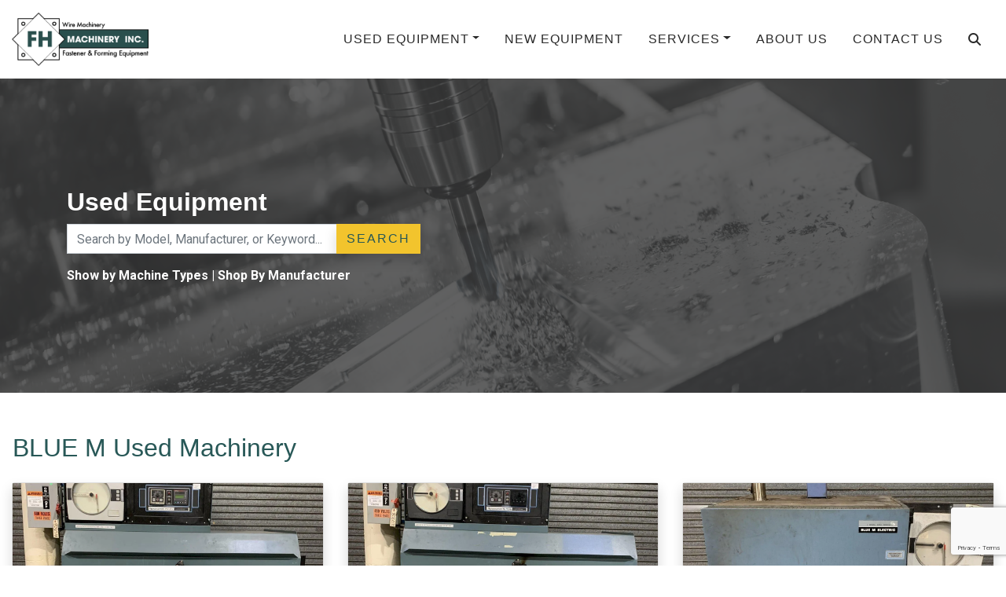

--- FILE ---
content_type: text/html; charset=UTF-8
request_url: https://www.fhmachinery.com/brand/blue-m/
body_size: 11236
content:
<!doctype html>

<html class="no-js" lang="en" dir="ltr">

<head>

    <meta charset="utf-8">
    <meta http-equiv="x-ua-compatible" content="ie=edge">
    <meta name="viewport" content="width=device-width, initial-scale=1.0">
    <title>BLUE M | FH Machinery Inc.</title>

    <link rel="shortcut icon" href="/wp-content/uploads/2020/03/favicon.png" type="image/x-icon">

    <!-- Google Tag Manager -->
    <script>(function(w,d,s,l,i){w[l]=w[l]||[];w[l].push({'gtm.start':
    new Date().getTime(),event:'gtm.js'});var f=d.getElementsByTagName(s)[0],
    j=d.createElement(s),dl=l!='dataLayer'?'&l='+l:'';j.async=true;j.src=
    'https://www.googletagmanager.com/gtm.js?id='+i+dl;f.parentNode.insertBefore(j,f);
    })(window,document,'script','dataLayer','GTM-PX9MNDP');</script>
    <!-- End Google Tag Manager -->

    
<!-- The SEO Framework by Sybre Waaijer -->
<meta name="robots" content="max-snippet:-1,max-image-preview:standard,max-video-preview:-1" />
<link rel="canonical" href="https://www.fhmachinery.com/brand/blue-m/" />
<meta name="description" content="BLUE M - Used Machines For Sale" />
<meta property="og:type" content="article" />
<meta property="og:locale" content="en_US" />
<meta property="og:site_name" content="FH Machinery Inc." />
<meta property="og:title" content="BLUE M | FH Machinery Inc." />
<meta property="og:description" content="BLUE M - Used Machines For Sale" />
<meta property="og:url" content="https://www.fhmachinery.com/brand/blue-m/" />
<meta property="article:published_time" content="2023-03-17T16:08:20+00:00" />
<meta property="article:modified_time" content="2023-03-17T16:08:20+00:00" />
<meta name="twitter:card" content="summary_large_image" />
<meta name="twitter:title" content="BLUE M | FH Machinery Inc." />
<meta name="twitter:description" content="BLUE M - Used Machines For Sale" />
<script type="application/ld+json">{"@context":"https://schema.org","@graph":[{"@type":"WebSite","@id":"https://www.fhmachinery.com/#/schema/WebSite","url":"https://www.fhmachinery.com/","name":"FH Machinery Inc.","description":"FH Machinery Inc.","inLanguage":"en-US","potentialAction":{"@type":"SearchAction","target":{"@type":"EntryPoint","urlTemplate":"https://www.fhmachinery.com/search/{search_term_string}/"},"query-input":"required name=search_term_string"},"publisher":{"@type":"Organization","@id":"https://www.fhmachinery.com/#/schema/Organization","name":"FH Machinery Inc.","url":"https://www.fhmachinery.com/"}},{"@type":"WebPage","@id":"https://www.fhmachinery.com/brand/blue-m/","url":"https://www.fhmachinery.com/brand/blue-m/","name":"BLUE M | FH Machinery Inc.","description":"BLUE M - Used Machines For Sale","inLanguage":"en-US","isPartOf":{"@id":"https://www.fhmachinery.com/#/schema/WebSite"},"breadcrumb":{"@type":"BreadcrumbList","@id":"https://www.fhmachinery.com/#/schema/BreadcrumbList","itemListElement":[{"@type":"ListItem","position":1,"item":"https://www.fhmachinery.com/","name":"FH Machinery Inc."},{"@type":"ListItem","position":2,"name":"BLUE M"}]},"potentialAction":{"@type":"ReadAction","target":"https://www.fhmachinery.com/brand/blue-m/"},"datePublished":"2023-03-17T16:08:20+00:00","dateModified":"2023-03-17T16:08:20+00:00"}]}</script>
<!-- / The SEO Framework by Sybre Waaijer | 5.08ms meta | 2.39ms boot -->

<link rel='dns-prefetch' href='//cdnjs.cloudflare.com' />
<link rel='dns-prefetch' href='//stackpath.bootstrapcdn.com' />
<link rel='dns-prefetch' href='//kit.fontawesome.com' />
<link rel='dns-prefetch' href='//fonts.googleapis.com' />
<link rel="alternate" title="oEmbed (JSON)" type="application/json+oembed" href="https://www.fhmachinery.com/wp-json/oembed/1.0/embed?url=https%3A%2F%2Fwww.fhmachinery.com%2Fbrand%2Fblue-m%2F" />
<link rel="alternate" title="oEmbed (XML)" type="text/xml+oembed" href="https://www.fhmachinery.com/wp-json/oembed/1.0/embed?url=https%3A%2F%2Fwww.fhmachinery.com%2Fbrand%2Fblue-m%2F&#038;format=xml" />
<style id='wp-img-auto-sizes-contain-inline-css' type='text/css'>
img:is([sizes=auto i],[sizes^="auto," i]){contain-intrinsic-size:3000px 1500px}
/*# sourceURL=wp-img-auto-sizes-contain-inline-css */
</style>
<style id='wp-emoji-styles-inline-css' type='text/css'>

	img.wp-smiley, img.emoji {
		display: inline !important;
		border: none !important;
		box-shadow: none !important;
		height: 1em !important;
		width: 1em !important;
		margin: 0 0.07em !important;
		vertical-align: -0.1em !important;
		background: none !important;
		padding: 0 !important;
	}
/*# sourceURL=wp-emoji-styles-inline-css */
</style>
<style id='wp-block-library-inline-css' type='text/css'>
:root{--wp-block-synced-color:#7a00df;--wp-block-synced-color--rgb:122,0,223;--wp-bound-block-color:var(--wp-block-synced-color);--wp-editor-canvas-background:#ddd;--wp-admin-theme-color:#007cba;--wp-admin-theme-color--rgb:0,124,186;--wp-admin-theme-color-darker-10:#006ba1;--wp-admin-theme-color-darker-10--rgb:0,107,160.5;--wp-admin-theme-color-darker-20:#005a87;--wp-admin-theme-color-darker-20--rgb:0,90,135;--wp-admin-border-width-focus:2px}@media (min-resolution:192dpi){:root{--wp-admin-border-width-focus:1.5px}}.wp-element-button{cursor:pointer}:root .has-very-light-gray-background-color{background-color:#eee}:root .has-very-dark-gray-background-color{background-color:#313131}:root .has-very-light-gray-color{color:#eee}:root .has-very-dark-gray-color{color:#313131}:root .has-vivid-green-cyan-to-vivid-cyan-blue-gradient-background{background:linear-gradient(135deg,#00d084,#0693e3)}:root .has-purple-crush-gradient-background{background:linear-gradient(135deg,#34e2e4,#4721fb 50%,#ab1dfe)}:root .has-hazy-dawn-gradient-background{background:linear-gradient(135deg,#faaca8,#dad0ec)}:root .has-subdued-olive-gradient-background{background:linear-gradient(135deg,#fafae1,#67a671)}:root .has-atomic-cream-gradient-background{background:linear-gradient(135deg,#fdd79a,#004a59)}:root .has-nightshade-gradient-background{background:linear-gradient(135deg,#330968,#31cdcf)}:root .has-midnight-gradient-background{background:linear-gradient(135deg,#020381,#2874fc)}:root{--wp--preset--font-size--normal:16px;--wp--preset--font-size--huge:42px}.has-regular-font-size{font-size:1em}.has-larger-font-size{font-size:2.625em}.has-normal-font-size{font-size:var(--wp--preset--font-size--normal)}.has-huge-font-size{font-size:var(--wp--preset--font-size--huge)}.has-text-align-center{text-align:center}.has-text-align-left{text-align:left}.has-text-align-right{text-align:right}.has-fit-text{white-space:nowrap!important}#end-resizable-editor-section{display:none}.aligncenter{clear:both}.items-justified-left{justify-content:flex-start}.items-justified-center{justify-content:center}.items-justified-right{justify-content:flex-end}.items-justified-space-between{justify-content:space-between}.screen-reader-text{border:0;clip-path:inset(50%);height:1px;margin:-1px;overflow:hidden;padding:0;position:absolute;width:1px;word-wrap:normal!important}.screen-reader-text:focus{background-color:#ddd;clip-path:none;color:#444;display:block;font-size:1em;height:auto;left:5px;line-height:normal;padding:15px 23px 14px;text-decoration:none;top:5px;width:auto;z-index:100000}html :where(.has-border-color){border-style:solid}html :where([style*=border-top-color]){border-top-style:solid}html :where([style*=border-right-color]){border-right-style:solid}html :where([style*=border-bottom-color]){border-bottom-style:solid}html :where([style*=border-left-color]){border-left-style:solid}html :where([style*=border-width]){border-style:solid}html :where([style*=border-top-width]){border-top-style:solid}html :where([style*=border-right-width]){border-right-style:solid}html :where([style*=border-bottom-width]){border-bottom-style:solid}html :where([style*=border-left-width]){border-left-style:solid}html :where(img[class*=wp-image-]){height:auto;max-width:100%}:where(figure){margin:0 0 1em}html :where(.is-position-sticky){--wp-admin--admin-bar--position-offset:var(--wp-admin--admin-bar--height,0px)}@media screen and (max-width:600px){html :where(.is-position-sticky){--wp-admin--admin-bar--position-offset:0px}}

/*# sourceURL=wp-block-library-inline-css */
</style><style id='global-styles-inline-css' type='text/css'>
:root{--wp--preset--aspect-ratio--square: 1;--wp--preset--aspect-ratio--4-3: 4/3;--wp--preset--aspect-ratio--3-4: 3/4;--wp--preset--aspect-ratio--3-2: 3/2;--wp--preset--aspect-ratio--2-3: 2/3;--wp--preset--aspect-ratio--16-9: 16/9;--wp--preset--aspect-ratio--9-16: 9/16;--wp--preset--color--black: #000000;--wp--preset--color--cyan-bluish-gray: #abb8c3;--wp--preset--color--white: #ffffff;--wp--preset--color--pale-pink: #f78da7;--wp--preset--color--vivid-red: #cf2e2e;--wp--preset--color--luminous-vivid-orange: #ff6900;--wp--preset--color--luminous-vivid-amber: #fcb900;--wp--preset--color--light-green-cyan: #7bdcb5;--wp--preset--color--vivid-green-cyan: #00d084;--wp--preset--color--pale-cyan-blue: #8ed1fc;--wp--preset--color--vivid-cyan-blue: #0693e3;--wp--preset--color--vivid-purple: #9b51e0;--wp--preset--gradient--vivid-cyan-blue-to-vivid-purple: linear-gradient(135deg,rgb(6,147,227) 0%,rgb(155,81,224) 100%);--wp--preset--gradient--light-green-cyan-to-vivid-green-cyan: linear-gradient(135deg,rgb(122,220,180) 0%,rgb(0,208,130) 100%);--wp--preset--gradient--luminous-vivid-amber-to-luminous-vivid-orange: linear-gradient(135deg,rgb(252,185,0) 0%,rgb(255,105,0) 100%);--wp--preset--gradient--luminous-vivid-orange-to-vivid-red: linear-gradient(135deg,rgb(255,105,0) 0%,rgb(207,46,46) 100%);--wp--preset--gradient--very-light-gray-to-cyan-bluish-gray: linear-gradient(135deg,rgb(238,238,238) 0%,rgb(169,184,195) 100%);--wp--preset--gradient--cool-to-warm-spectrum: linear-gradient(135deg,rgb(74,234,220) 0%,rgb(151,120,209) 20%,rgb(207,42,186) 40%,rgb(238,44,130) 60%,rgb(251,105,98) 80%,rgb(254,248,76) 100%);--wp--preset--gradient--blush-light-purple: linear-gradient(135deg,rgb(255,206,236) 0%,rgb(152,150,240) 100%);--wp--preset--gradient--blush-bordeaux: linear-gradient(135deg,rgb(254,205,165) 0%,rgb(254,45,45) 50%,rgb(107,0,62) 100%);--wp--preset--gradient--luminous-dusk: linear-gradient(135deg,rgb(255,203,112) 0%,rgb(199,81,192) 50%,rgb(65,88,208) 100%);--wp--preset--gradient--pale-ocean: linear-gradient(135deg,rgb(255,245,203) 0%,rgb(182,227,212) 50%,rgb(51,167,181) 100%);--wp--preset--gradient--electric-grass: linear-gradient(135deg,rgb(202,248,128) 0%,rgb(113,206,126) 100%);--wp--preset--gradient--midnight: linear-gradient(135deg,rgb(2,3,129) 0%,rgb(40,116,252) 100%);--wp--preset--font-size--small: 13px;--wp--preset--font-size--medium: 20px;--wp--preset--font-size--large: 36px;--wp--preset--font-size--x-large: 42px;--wp--preset--spacing--20: 0.44rem;--wp--preset--spacing--30: 0.67rem;--wp--preset--spacing--40: 1rem;--wp--preset--spacing--50: 1.5rem;--wp--preset--spacing--60: 2.25rem;--wp--preset--spacing--70: 3.38rem;--wp--preset--spacing--80: 5.06rem;--wp--preset--shadow--natural: 6px 6px 9px rgba(0, 0, 0, 0.2);--wp--preset--shadow--deep: 12px 12px 50px rgba(0, 0, 0, 0.4);--wp--preset--shadow--sharp: 6px 6px 0px rgba(0, 0, 0, 0.2);--wp--preset--shadow--outlined: 6px 6px 0px -3px rgb(255, 255, 255), 6px 6px rgb(0, 0, 0);--wp--preset--shadow--crisp: 6px 6px 0px rgb(0, 0, 0);}:where(.is-layout-flex){gap: 0.5em;}:where(.is-layout-grid){gap: 0.5em;}body .is-layout-flex{display: flex;}.is-layout-flex{flex-wrap: wrap;align-items: center;}.is-layout-flex > :is(*, div){margin: 0;}body .is-layout-grid{display: grid;}.is-layout-grid > :is(*, div){margin: 0;}:where(.wp-block-columns.is-layout-flex){gap: 2em;}:where(.wp-block-columns.is-layout-grid){gap: 2em;}:where(.wp-block-post-template.is-layout-flex){gap: 1.25em;}:where(.wp-block-post-template.is-layout-grid){gap: 1.25em;}.has-black-color{color: var(--wp--preset--color--black) !important;}.has-cyan-bluish-gray-color{color: var(--wp--preset--color--cyan-bluish-gray) !important;}.has-white-color{color: var(--wp--preset--color--white) !important;}.has-pale-pink-color{color: var(--wp--preset--color--pale-pink) !important;}.has-vivid-red-color{color: var(--wp--preset--color--vivid-red) !important;}.has-luminous-vivid-orange-color{color: var(--wp--preset--color--luminous-vivid-orange) !important;}.has-luminous-vivid-amber-color{color: var(--wp--preset--color--luminous-vivid-amber) !important;}.has-light-green-cyan-color{color: var(--wp--preset--color--light-green-cyan) !important;}.has-vivid-green-cyan-color{color: var(--wp--preset--color--vivid-green-cyan) !important;}.has-pale-cyan-blue-color{color: var(--wp--preset--color--pale-cyan-blue) !important;}.has-vivid-cyan-blue-color{color: var(--wp--preset--color--vivid-cyan-blue) !important;}.has-vivid-purple-color{color: var(--wp--preset--color--vivid-purple) !important;}.has-black-background-color{background-color: var(--wp--preset--color--black) !important;}.has-cyan-bluish-gray-background-color{background-color: var(--wp--preset--color--cyan-bluish-gray) !important;}.has-white-background-color{background-color: var(--wp--preset--color--white) !important;}.has-pale-pink-background-color{background-color: var(--wp--preset--color--pale-pink) !important;}.has-vivid-red-background-color{background-color: var(--wp--preset--color--vivid-red) !important;}.has-luminous-vivid-orange-background-color{background-color: var(--wp--preset--color--luminous-vivid-orange) !important;}.has-luminous-vivid-amber-background-color{background-color: var(--wp--preset--color--luminous-vivid-amber) !important;}.has-light-green-cyan-background-color{background-color: var(--wp--preset--color--light-green-cyan) !important;}.has-vivid-green-cyan-background-color{background-color: var(--wp--preset--color--vivid-green-cyan) !important;}.has-pale-cyan-blue-background-color{background-color: var(--wp--preset--color--pale-cyan-blue) !important;}.has-vivid-cyan-blue-background-color{background-color: var(--wp--preset--color--vivid-cyan-blue) !important;}.has-vivid-purple-background-color{background-color: var(--wp--preset--color--vivid-purple) !important;}.has-black-border-color{border-color: var(--wp--preset--color--black) !important;}.has-cyan-bluish-gray-border-color{border-color: var(--wp--preset--color--cyan-bluish-gray) !important;}.has-white-border-color{border-color: var(--wp--preset--color--white) !important;}.has-pale-pink-border-color{border-color: var(--wp--preset--color--pale-pink) !important;}.has-vivid-red-border-color{border-color: var(--wp--preset--color--vivid-red) !important;}.has-luminous-vivid-orange-border-color{border-color: var(--wp--preset--color--luminous-vivid-orange) !important;}.has-luminous-vivid-amber-border-color{border-color: var(--wp--preset--color--luminous-vivid-amber) !important;}.has-light-green-cyan-border-color{border-color: var(--wp--preset--color--light-green-cyan) !important;}.has-vivid-green-cyan-border-color{border-color: var(--wp--preset--color--vivid-green-cyan) !important;}.has-pale-cyan-blue-border-color{border-color: var(--wp--preset--color--pale-cyan-blue) !important;}.has-vivid-cyan-blue-border-color{border-color: var(--wp--preset--color--vivid-cyan-blue) !important;}.has-vivid-purple-border-color{border-color: var(--wp--preset--color--vivid-purple) !important;}.has-vivid-cyan-blue-to-vivid-purple-gradient-background{background: var(--wp--preset--gradient--vivid-cyan-blue-to-vivid-purple) !important;}.has-light-green-cyan-to-vivid-green-cyan-gradient-background{background: var(--wp--preset--gradient--light-green-cyan-to-vivid-green-cyan) !important;}.has-luminous-vivid-amber-to-luminous-vivid-orange-gradient-background{background: var(--wp--preset--gradient--luminous-vivid-amber-to-luminous-vivid-orange) !important;}.has-luminous-vivid-orange-to-vivid-red-gradient-background{background: var(--wp--preset--gradient--luminous-vivid-orange-to-vivid-red) !important;}.has-very-light-gray-to-cyan-bluish-gray-gradient-background{background: var(--wp--preset--gradient--very-light-gray-to-cyan-bluish-gray) !important;}.has-cool-to-warm-spectrum-gradient-background{background: var(--wp--preset--gradient--cool-to-warm-spectrum) !important;}.has-blush-light-purple-gradient-background{background: var(--wp--preset--gradient--blush-light-purple) !important;}.has-blush-bordeaux-gradient-background{background: var(--wp--preset--gradient--blush-bordeaux) !important;}.has-luminous-dusk-gradient-background{background: var(--wp--preset--gradient--luminous-dusk) !important;}.has-pale-ocean-gradient-background{background: var(--wp--preset--gradient--pale-ocean) !important;}.has-electric-grass-gradient-background{background: var(--wp--preset--gradient--electric-grass) !important;}.has-midnight-gradient-background{background: var(--wp--preset--gradient--midnight) !important;}.has-small-font-size{font-size: var(--wp--preset--font-size--small) !important;}.has-medium-font-size{font-size: var(--wp--preset--font-size--medium) !important;}.has-large-font-size{font-size: var(--wp--preset--font-size--large) !important;}.has-x-large-font-size{font-size: var(--wp--preset--font-size--x-large) !important;}
/*# sourceURL=global-styles-inline-css */
</style>

<style id='classic-theme-styles-inline-css' type='text/css'>
/*! This file is auto-generated */
.wp-block-button__link{color:#fff;background-color:#32373c;border-radius:9999px;box-shadow:none;text-decoration:none;padding:calc(.667em + 2px) calc(1.333em + 2px);font-size:1.125em}.wp-block-file__button{background:#32373c;color:#fff;text-decoration:none}
/*# sourceURL=/wp-includes/css/classic-themes.min.css */
</style>
<link rel='stylesheet' id='acft-gf-css' href='https://fonts.googleapis.com/css?family=Roboto%3A400%2C700%7COpen+Sans%3A400%2C700%7CRoboto+Condensed&#038;ver=6.9' type='text/css' media='all' />
<link rel='stylesheet' id='contact-form-7-css' href='https://www.fhmachinery.com/wp-content/plugins/contact-form-7/includes/css/styles.css?ver=6.1.4' type='text/css' media='all' />
<link rel='stylesheet' id='bootstrap_css-css' href='https://stackpath.bootstrapcdn.com/bootstrap/4.3.1/css/bootstrap.min.css?ver=4.3.1' type='text/css' media='all' />
<link rel='stylesheet' id='appcss-css' href='https://www.fhmachinery.com/wp-content/themes/basic-mhub/css/app.css?ver=6.9' type='text/css' media='all' />
<script type="text/javascript" src="https://www.fhmachinery.com/wp-includes/js/jquery/jquery.min.js?ver=3.7.1" id="jquery-core-js"></script>
<script type="text/javascript" src="https://www.fhmachinery.com/wp-includes/js/jquery/jquery-migrate.min.js?ver=3.4.1" id="jquery-migrate-js"></script>
<script type="text/javascript" src="https://cdnjs.cloudflare.com/ajax/libs/popper.js/1.14.7/umd/popper.min.js?ver=1.1.0" id="popper-js"></script>
<script type="text/javascript" src="https://stackpath.bootstrapcdn.com/bootstrap/4.3.1/js/bootstrap.min.js?ver=4.1.3" id="bootstrap-js"></script>
<script type="text/javascript" src="https://www.fhmachinery.com/wp-content/themes/basic-mhub/js/app.js?ver=6.9" id="app_js-js"></script>
<link rel="https://api.w.org/" href="https://www.fhmachinery.com/wp-json/" />
    
    <link href="https://fonts.googleapis.com/css?family=Roboto%7CRoboto%7CRoboto%7COpen+Sans%7CRoboto+Condensed" rel="stylesheet">

</head>

<body>

<!-- Google Tag Manager (noscript) -->
<noscript><iframe src="https://www.googletagmanager.com/ns.html?id=GTM-PX9MNDP"
height="0" width="0" style="display:none;visibility:hidden"></iframe></noscript>
<!-- End Google Tag Manager (noscript) -->

<style>

    
    
        h1 {
            font-family: "Helvetica Neue", Helvetica, Arial, sans-serif;
            font-size: 32px;
            line-height: 40px;
            color: #ffffff;
            letter-spacing: 0px;
            text-decoration: none;
            text-transform: capitalize;
     }

    
        h2 {
            font-family: "Helvetica Neue", Helvetica, Arial, sans-serif;
            font-size: 24px;
            line-height: 30px;
            color: #000;
            letter-spacing: 2px;
            text-decoration: none;
            text-transform: capitalize;
     }

    
        h3 {
            font-family: "Helvetica Neue", Helvetica, Arial, sans-serif;
            font-size: 20px;
            line-height: 26px;
            color: #000;
            letter-spacing: 3px;
            text-decoration: none;
            text-transform: capitalize;
     }

    
        p {
            font-family: "Helvetica Neue", Helvetica, Arial, sans-serif;
            font-size: 14px;
            line-height: 25px;
            color: #000;
            letter-spacing: 1px;
            text-decoration: none;
            text-transform: none;
     }

    
        .navigation ul.nav li.nav-item a.nav-link {
            font-family: "Helvetica Neue", Helvetica, Arial, sans-serif;
            font-size: 16px;
            line-height: 16px;
            color: #000;
            letter-spacing: 1px;
            text-decoration: none;
            text-transform: uppercase;
        }

    
    
        .dropdown-menu.show {
            display: block;
            background: #ffffff;
        }

    
    
        .navigation ul.nav li.nav-item .dropdown-menu.show a.nav-link {
            font-family: "Helvetica Neue", Helvetica, Arial, sans-serif;
            font-size: 14px;
            color: #020202;
            letter-spacing: 1px;
            text-transform: uppercase;
        }

    
    .btn {
        font-family: "Helvetica Neue", Helvetica, Arial, sans-serif;
        font-size: 16px;
        letter-spacing: 2px;
        text-transform: uppercase;
        color: #285857;
    }

    .btn:hover {
        color: #285857;
    }

    
    .btn-primary {
        background-color: #f2c42d;
        border-color: #f2c42d;
    }

    .btn.btn-primary:hover {
        background-color: #dba800;
        border-color: #dba800;
    }

</style>


    
        <style>

    .nav-container {
        position: sticky;
        top: 0;
        z-index: 10;
        width: 100%;
    }

    .utility {
        background-color: #292929;
    }

    .utility ul.nav li.nav-item a.nav-link {
        color: #000000;
    }


    .navigation {
        background-color: #ffffff;
    }

    .navigation ul.nav li.nav-item a.nav-link {
        color: #292929;
    }

    .nav.social-icons i {
        font-size: 22px;
    }
    
    .nav.social-icons {
        padding: 0;
    }

    #nav-search {
        background-color: #ffffff;
    }

</style>

<section class="nav-container">

    <div class="navigation default">

        <div class="container-fluid">

            <div id="nav-search" class="row justify-content-end">

                <div class="col col-lg-auto">

                    <form class="input-group" action="/inventory/" method="get">

                        <a id="nav-search-close" href="#" class="nav-link d-flex align-items-center green-text"><i class="fas fa-times"></i></a>

                        <input type="text" name="keyword" class="form-control rounded-0" placeholder="Search Inventory..." aria-label="Search">

                        <div class="input-group-append">

                            <button class="btn btn-primary rounded-0 ml-1 ml-lg-3 px-lg-4 py-0">Search <i class="fas fa-angle-double-right"></i></button>

                        </div>

                    </form>

                </div>

            </div>

            <div class="row align-items-center">

                <div class="col-auto col-md-4 col-lg-auto">

                    <a href="/"><img src="https://www.fhmachinery.com/wp-content/uploads/2020/02/FH_logo_FPO@2x.png" class="img-fluid logo py-3" alt="FH Machinery Inc."/></a>

                </div>
                
                <div class="col col-md col-lg">

                    <ul class="nav justify-content-end">

                        
                            
                                
                                    
                                        
                                            
                                                <li class="nav-item dropdown d-none d-md-inline-block">

                                                    <a href="/inventory/" class="dropdown-toggle nav-link" data-toggle="dropdown">Used Equipment</a>

                                                    <div class="dropdown-menu dropdown-menu-right rounded-0">

                                                        
                                                            
                                                                
                                                                <a class="nav-link " href="/manufacturers/" target="_self">Manufacturers </a>

                                                                
                                                            
                                                                
                                                                <a class="nav-link " href="/types/" target="_self">Types</a>

                                                                
                                                            
                                                                
                                                                <a class="nav-link " href="/inventory/" target="_self">View All</a>

                                                                
                                                            
                                                        
                                                    </div>

                                                </li>

                                            
                                        
                                    
                                        
                                            
                                                <li class="nav-item d-none d-md-inline-block"><a class="nav-link" href="/featured-manufacturers/" target="_self">New Equipment</a></li>

                                            
                                        
                                    
                                        
                                            
                                                <li class="nav-item dropdown d-none d-md-inline-block">

                                                    <a href="/" class="dropdown-toggle nav-link" data-toggle="dropdown">Services</a>

                                                    <div class="dropdown-menu dropdown-menu-right rounded-0">

                                                        
                                                            
                                                                
                                                                <a class="nav-link " href="/auctions-appraisals/" target="_self">Appraisals &amp; Auctions</a>

                                                                
                                                            
                                                                
                                                                <a class="nav-link " href="https://fhmachineryinc.directcapital.com/" target="_blank">Financing</a>

                                                                
                                                            
                                                        
                                                    </div>

                                                </li>

                                            
                                        
                                    
                                        
                                            
                                                <li class="nav-item d-none d-md-inline-block"><a class="nav-link" href="/about-us/" target="_self">About Us</a></li>

                                            
                                        
                                    
                                        
                                            
                                                <li class="nav-item d-none d-md-inline-block"><a class="nav-link" href="/contact-us/" target="_self">Contact Us</a></li>

                                            
                                        
                                    
                                
                            
                        
                        <li class="nav-item"><a id="nav-search-icon" href="#" class="nav-link"><i class="fas fa-search"></i></a></li>

                        <li class="nav-item d-inline-block d-md-none align-self-center">

                            <a onclick="toggleMobileNav()" class="nav-link"><i class="fa fa-bars fa-2x" aria-hidden="true"></i></a>

                        </li>
                    
                    </ul>

                </div>

            </div>

        </div>

    </div>

</section>
    
    
<style>

    #mobile_menu {
        background: #ffffff;
    }

    
        .mobilemenu ul li a {
            color: #292929;
            font-family: "Helvetica Neue", Helvetica, Arial, sans-serif;
            font-size: 16px;
            letter-spacing: 1px;
            text-decoration: none;
            text-transform: uppercase;
        }

    
    #mobile_menu.active .closenav {
        color: #292929;
    }


</style>

<div class="mobilemenu" id="mobile_menu">

    <button class="overlay-close closenav" onclick="closeMobileNav()"><i class="fal fa-times fa-2x" aria-hidden="true"></i></button>

    <nav>

        <ul>

        
            
                
                    
                        
                            
                                <li class="nav-item dropdown">

                                    <a data-toggle="collapse" href="#Used-Equipment" role="button" aria-expanded="false" aria-controls="Used Equipment">Used Equipment</a>

                                    <div class="collapse multi-collapse" id="Used-Equipment">

                                        
                                            
                                                
                                                <a class="nav-link" style="font-size: 16px;" href="/manufacturers/" target="_self">Manufacturers </a>






                                                
                                            
                                                
                                                <a class="nav-link" style="font-size: 16px;" href="/types/" target="_self">Types</a>






                                                
                                            
                                                
                                                <a class="nav-link" style="font-size: 16px;" href="/inventory/" target="_self">View All</a>






                                                
                                            
                                        
                                    </div>

                                </li>

                            
                        
                    
                        
                            
                                <li class="nav-item"><a class="nav-link" href="/featured-manufacturers/" target="_self">New Equipment</a></li>

                            
                        
                    
                        
                            
                                <li class="nav-item dropdown">

                                    <a data-toggle="collapse" href="#Services" role="button" aria-expanded="false" aria-controls="Services">Services</a>

                                    <div class="collapse multi-collapse" id="Services">

                                        
                                            
                                                
                                                <a class="nav-link" style="font-size: 16px;" href="/auctions-appraisals/" target="_self">Appraisals &amp; Auctions</a>






                                                
                                            
                                                
                                                <a class="nav-link" style="font-size: 16px;" href="https://fhmachineryinc.directcapital.com/" target="_blank">Financing</a>






                                                
                                            
                                        
                                    </div>

                                </li>

                            
                        
                    
                        
                            
                                <li class="nav-item"><a class="nav-link" href="/about-us/" target="_self">About Us</a></li>

                            
                        
                    
                        
                            
                                <li class="nav-item"><a class="nav-link" href="/contact-us/" target="_self">Contact Us</a></li>

                            
                        
                    
                
            
            
        </ul>

    </nav>

</div>





    <style>

        .header.overlay {
          overflow: hidden;
          position: relative;
          width: 100%;
        }

        .header.overlay:after {
            background-color: #3b3b3b;
            opacity: 0.8;
            bottom: 0;
            content: '';
            left: 0;
            position: absolute;
            right: 0;
            top: 0;
            z-index: 1;
        }

    </style>

    
    <section class="header overlay" style="background: url('https://www.fhmachinery.com/wp-content/uploads/2020/02/hero.png'); background-position: center; background-size: cover; background-repeat: no-repeat; padding: 120px 0; height: 400px">

        <div class="container content h-100">

            <div class="row header justify-content-start align-content-center h-100">

                <div class="col-12 col-md-10 col-lg-8">

                    <h1><span class="font-weight-bold">Used Equipment</span></h1>

                    
                        <form action="/inventory" method="get" style="max-width: 450px; margin-left: 0; margin-right: auto;">

                            <div class="input-group mb-3">

                                <input type="text" id="keyword" name="keyword" class="form-control" placeholder="Search by Model, Manufacturer, or Keyword...">
                              
                                <div class="input-group-append">
                                
                                    <button class="btn btn-primary" type="submit" id="button-addon2">Search</button>
                              
                                </div>
                            
                            </div>

                        </form>

                        <div class="text-left :Align Text To Left font-weight-bold white-text">
                            <div class="white-text font-weight-bold">
                                <a class="white-text" href="/types/">Show by Machine Types</a>
                                |
                                <a class="white-text" href="/manufacturers/">Shop By Manufacturer</a>
                            </div>
                        </div>

                    
                </div>

            </div>

        </div>

    </section>


<section class="normal-pad">

    <div class="container-fluid">

        <div class="row">

            <div class="col-12">

				
	
	

            </div>

        </div>

        <div class="row">

            <h1 class="green-text pb-3 mx-3">BLUE M Used Machinery</h1>

            
    
        <div class="col-12">

    

			
			    
	<div class="row">

		<div class="col-md-4 mb-3">
    
        

        
            
                <a href="https://www.fhmachinery.com/listing/8804-blue-m-326-batch-oven/">

                    <div class="card listing shadow" style="background-color: #ffffff;">

                        <img class="featurette-image img-fluid mb-3" src="https://cdn.machinehub.com/machine-listing-images/33cbbb27d895673f116a5dd10b32c180-628505795df0be4eae13a232f6d2b6ee.jpg" alt="Blue M 326 Batch Oven">

                        <div class="card-body"> 

                            
                                <div class="row">

                                    <div class="col-12">

                                        <p class="small font-weight-bold"><b>Stock #</b> 8804</p>

                                    </div>

                                </div>

                            
                            <div class="row">

                                <div class="col-12">

                                    <h4 class="green-text font-weight-bold">Blue M 326 Batch Oven</h4>

                                </div>

                            </div>

                            <div class="row">

                                
                                
                            </div>

                            <div class="row">

                                
                                
                            </div>

                        </div>

                    </div>

                </a>

            
        
    
</div><div class="col-md-4 mb-3">
    
        

        
            
                <a href="https://www.fhmachinery.com/listing/8803-blue-m-326-batch-oven/">

                    <div class="card listing shadow" style="background-color: #ffffff;">

                        <img class="featurette-image img-fluid mb-3" src="https://cdn.machinehub.com/machine-listing-images/382244fee17774590b496d89418029a7-fa3e4488969d80c0e68a2c360632ea15.jpg" alt="Blue M 326 Batch Oven">

                        <div class="card-body"> 

                            
                                <div class="row">

                                    <div class="col-12">

                                        <p class="small font-weight-bold"><b>Stock #</b> 8803</p>

                                    </div>

                                </div>

                            
                            <div class="row">

                                <div class="col-12">

                                    <h4 class="green-text font-weight-bold">Blue M 326 Batch Oven</h4>

                                </div>

                            </div>

                            <div class="row">

                                
                                
                            </div>

                            <div class="row">

                                
                                
                            </div>

                        </div>

                    </div>

                </a>

            
        
    
</div><div class="col-md-4 mb-3">
    
        

        
            
                <a href="https://www.fhmachinery.com/listing/blue-m-batch-oven/">

                    <div class="card listing shadow" style="background-color: #ffffff;">

                        <img class="featurette-image img-fluid mb-3" src="https://cdn.machinehub.com/machine-listing-images/f155ac5c226e8768af958b4cbd4971b9-7a3297f610d4940b71ffc7c6a7a697d7.jpg" alt="Blue M Batch Oven">

                        <div class="card-body"> 

                            
                                <div class="row">

                                    <div class="col-12">

                                        <p class="small font-weight-bold"><b>Stock #</b> 8250</p>

                                    </div>

                                </div>

                            
                            <div class="row">

                                <div class="col-12">

                                    <h4 class="green-text font-weight-bold">Blue M Batch Oven</h4>

                                </div>

                            </div>

                            <div class="row">

                                
                                
                            </div>

                            <div class="row">

                                
                                
                            </div>

                        </div>

                    </div>

                </a>

            
        
    
</div>
	</div>



                    
        </div>

    </div>

</section>


<style>

    .footer {
        background-color: #285857;;
        color: #f7f7f7 !important;
    }

    .footer h1, .footer h2, .footer h3, .footer p {
        color: #f7f7f7 !important;
    }

    .footer .light img {
        filter: brightness(0) invert(1);
    }

    .footer img {
        max-height: 100px;
    }

</style>


<section class="footer pt-5">

    <div class="container-fluid px-lg-5">

        <div class="row">

            <div class="col-12 col-lg text-center text-lg-left">

                <h3 class="font-weight-bold">FH Machinery</h3>

                <div class="poppins d-flex my-2" style="letter-spacing: 1px">
                    <div class="footer-icon">
                        <i class="far fa-map-marker pr-3"></i>
                    </div>
                    <div>
                        <a class="font-weight-bold" href="http://maps.google.com/?q=194+Railroad+Drive+Ivyland+PA+18974" style="color:#f2c42d;" target="_blank">194 Railroad Drive<br/>
                        Ivyland, PA 18974<br></a>
                    </div>
                </div>
                <div class="poppings d-flex my-2" style="letter-spacing: 1px">
                    <div class="footer-icon">
                        <i class="far fa-phone-alt pr-3"></i>
                    </div>
                        <div><a class="poppins font-weight-bold" href="tel:215-355-6641" style="color:#f2c42d;" >215-355-6641</a></div></br>
                </div>
                <div class="poppings d-flex my-2" style="letter-spacing: 1px">
                    <div class="footer-icon">
                        <i class="fal fa-fax pr-3"></i>
                    </div>
                        <div><a class="poppins font-weight-bold">215-355-6691</a></div></br>     
                </div>
                <div class="poppings d-flex my-2" style="letter-spacing: 1px">    
                        <div class="footer-icon">
                        <i class="fal fa-envelope pr-3"></i>
                    </div>
                        <div><a class="poppins font-weight-bold" href="mailto:sales@fhmachinery.com" style="color:#f2c42d;" >sales@fhmachinery.com</a></div>
                </div>

            </div>

            <div id="newsletter" class="col-12 col-lg justify-content-center text-center pb-3">
                <div class="row mb-3">
                    <div class="col-12 col-lg">

                        <h3 class="font-weight-bold">Join Our Mailing List</h3>
                        <p>Sign up now to receive the latest updates to our inventory as we receive them!</p>

                    </div>
                </div>
                
<div class="wpcf7 no-js" id="wpcf7-f9437-o1" lang="en-US" dir="ltr" data-wpcf7-id="9437">
<div class="screen-reader-response"><p role="status" aria-live="polite" aria-atomic="true"></p> <ul></ul></div>
<form action="/brand/blue-m/#wpcf7-f9437-o1" method="post" class="wpcf7-form init" aria-label="Contact form" novalidate="novalidate" data-status="init">
<fieldset class="hidden-fields-container"><input type="hidden" name="_wpcf7" value="9437" /><input type="hidden" name="_wpcf7_version" value="6.1.4" /><input type="hidden" name="_wpcf7_locale" value="en_US" /><input type="hidden" name="_wpcf7_unit_tag" value="wpcf7-f9437-o1" /><input type="hidden" name="_wpcf7_container_post" value="0" /><input type="hidden" name="_wpcf7_posted_data_hash" value="" /><input type="hidden" name="_wpcf7_recaptcha_response" value="" />
</fieldset>
<div class="form-row justify-content-center">
	<div class="col">
		<p><span class="wpcf7-form-control-wrap" data-name="email"><input size="40" maxlength="400" class="wpcf7-form-control wpcf7-email wpcf7-validates-as-required wpcf7-text wpcf7-validates-as-email form-control rounded-0 shadow" aria-required="true" aria-invalid="false" placeholder="Enter Email Address…" value="" type="email" name="email" /></span>
		</p>
	</div>
	<div class="col-auto">
		<p><input class="wpcf7-form-control wpcf7-submit has-spinner btn btn-primary rounded-0 mt-0" type="submit" value="Sign Up" />
		</p>
	</div>
</div><div class="wpcf7-response-output" aria-hidden="true"></div>
</form>
</div>


            </div>

            <div class="col-12 col-lg d-flex justify-content-center justify-content-lg-end">
                <div class="row mb-3">
                    <div class="col-12 col-lg">
                        <h3 class="blue-line-right font-weight-bold">Connect With Us!</h3>
                        <div class="d-flex justify-content-center justify-content-lg-end">
                            <a href="https://www.facebook.com/fh.machinery.5/" target="_blank"><i class="fab fa-facebook mx-3 fa-2x mustard"></i></a>
                            <a href="https://www.youtube.com/channel/UC-KM7cGU3NsvbIHUDg4UR4A/" target="_blank"><i class="fab fa-youtube fa-2x mustard"></i></a>
                        </div>
                    </div>
                </div>

            </div>


        </div>

        <div class="row">

            <div class="col-sm-6">

                <p class="mt-lg-5 text-center text-lg-left"><a class=" font-weight-bold" href="/wp-content/uploads/2020/02/fh_machinery_terms.pdf" style="color:#f2c42d;" target="_blank">Terms and Conditions</a> | Copyright © 2026 FH Machinery All rights reserved.©  </p>

            </div>
            <div class="col light d-flex justify-content-lg-end mt-3 pr-lg-0">

                <a href="https://machinehub.com/" target="_blank"><img src="https://www.fhmachinery.com/wp-content/themes/basic-mhub/img/footer/powered-machine-hub.png" class="img-fluid" alt="Machine Hub Inventory Management" /></a>

            </div>

        </div>

    </div>

</section>

<script type="speculationrules">
{"prefetch":[{"source":"document","where":{"and":[{"href_matches":"/*"},{"not":{"href_matches":["/wp-*.php","/wp-admin/*","/wp-content/uploads/*","/wp-content/*","/wp-content/plugins/*","/wp-content/themes/basic-mhub/*","/*\\?(.+)"]}},{"not":{"selector_matches":"a[rel~=\"nofollow\"]"}},{"not":{"selector_matches":".no-prefetch, .no-prefetch a"}}]},"eagerness":"conservative"}]}
</script>
<script type="text/javascript" src="https://www.fhmachinery.com/wp-includes/js/dist/hooks.min.js?ver=dd5603f07f9220ed27f1" id="wp-hooks-js"></script>
<script type="text/javascript" src="https://www.fhmachinery.com/wp-includes/js/dist/i18n.min.js?ver=c26c3dc7bed366793375" id="wp-i18n-js"></script>
<script type="text/javascript" id="wp-i18n-js-after">
/* <![CDATA[ */
wp.i18n.setLocaleData( { 'text direction\u0004ltr': [ 'ltr' ] } );
//# sourceURL=wp-i18n-js-after
/* ]]> */
</script>
<script type="text/javascript" src="https://www.fhmachinery.com/wp-content/plugins/contact-form-7/includes/swv/js/index.js?ver=6.1.4" id="swv-js"></script>
<script type="text/javascript" id="contact-form-7-js-before">
/* <![CDATA[ */
var wpcf7 = {
    "api": {
        "root": "https:\/\/www.fhmachinery.com\/wp-json\/",
        "namespace": "contact-form-7\/v1"
    }
};
//# sourceURL=contact-form-7-js-before
/* ]]> */
</script>
<script type="text/javascript" src="https://www.fhmachinery.com/wp-content/plugins/contact-form-7/includes/js/index.js?ver=6.1.4" id="contact-form-7-js"></script>
<script type="text/javascript" src="https://www.google.com/recaptcha/api.js?render=6LeBoLcqAAAAAE9QleixHXeccigk_NJ2avo_h47B&amp;ver=3.0" id="google-recaptcha-js"></script>
<script type="text/javascript" src="https://www.fhmachinery.com/wp-includes/js/dist/vendor/wp-polyfill.min.js?ver=3.15.0" id="wp-polyfill-js"></script>
<script type="text/javascript" id="wpcf7-recaptcha-js-before">
/* <![CDATA[ */
var wpcf7_recaptcha = {
    "sitekey": "6LeBoLcqAAAAAE9QleixHXeccigk_NJ2avo_h47B",
    "actions": {
        "homepage": "homepage",
        "contactform": "contactform"
    }
};
//# sourceURL=wpcf7-recaptcha-js-before
/* ]]> */
</script>
<script type="text/javascript" src="https://www.fhmachinery.com/wp-content/plugins/contact-form-7/modules/recaptcha/index.js?ver=6.1.4" id="wpcf7-recaptcha-js"></script>
<script type="text/javascript" src="https://kit.fontawesome.com/4880182fe6.js" id="icons-js"></script>
<script id="wp-emoji-settings" type="application/json">
{"baseUrl":"https://s.w.org/images/core/emoji/17.0.2/72x72/","ext":".png","svgUrl":"https://s.w.org/images/core/emoji/17.0.2/svg/","svgExt":".svg","source":{"concatemoji":"https://www.fhmachinery.com/wp-includes/js/wp-emoji-release.min.js?ver=6.9"}}
</script>
<script type="module">
/* <![CDATA[ */
/*! This file is auto-generated */
const a=JSON.parse(document.getElementById("wp-emoji-settings").textContent),o=(window._wpemojiSettings=a,"wpEmojiSettingsSupports"),s=["flag","emoji"];function i(e){try{var t={supportTests:e,timestamp:(new Date).valueOf()};sessionStorage.setItem(o,JSON.stringify(t))}catch(e){}}function c(e,t,n){e.clearRect(0,0,e.canvas.width,e.canvas.height),e.fillText(t,0,0);t=new Uint32Array(e.getImageData(0,0,e.canvas.width,e.canvas.height).data);e.clearRect(0,0,e.canvas.width,e.canvas.height),e.fillText(n,0,0);const a=new Uint32Array(e.getImageData(0,0,e.canvas.width,e.canvas.height).data);return t.every((e,t)=>e===a[t])}function p(e,t){e.clearRect(0,0,e.canvas.width,e.canvas.height),e.fillText(t,0,0);var n=e.getImageData(16,16,1,1);for(let e=0;e<n.data.length;e++)if(0!==n.data[e])return!1;return!0}function u(e,t,n,a){switch(t){case"flag":return n(e,"\ud83c\udff3\ufe0f\u200d\u26a7\ufe0f","\ud83c\udff3\ufe0f\u200b\u26a7\ufe0f")?!1:!n(e,"\ud83c\udde8\ud83c\uddf6","\ud83c\udde8\u200b\ud83c\uddf6")&&!n(e,"\ud83c\udff4\udb40\udc67\udb40\udc62\udb40\udc65\udb40\udc6e\udb40\udc67\udb40\udc7f","\ud83c\udff4\u200b\udb40\udc67\u200b\udb40\udc62\u200b\udb40\udc65\u200b\udb40\udc6e\u200b\udb40\udc67\u200b\udb40\udc7f");case"emoji":return!a(e,"\ud83e\u1fac8")}return!1}function f(e,t,n,a){let r;const o=(r="undefined"!=typeof WorkerGlobalScope&&self instanceof WorkerGlobalScope?new OffscreenCanvas(300,150):document.createElement("canvas")).getContext("2d",{willReadFrequently:!0}),s=(o.textBaseline="top",o.font="600 32px Arial",{});return e.forEach(e=>{s[e]=t(o,e,n,a)}),s}function r(e){var t=document.createElement("script");t.src=e,t.defer=!0,document.head.appendChild(t)}a.supports={everything:!0,everythingExceptFlag:!0},new Promise(t=>{let n=function(){try{var e=JSON.parse(sessionStorage.getItem(o));if("object"==typeof e&&"number"==typeof e.timestamp&&(new Date).valueOf()<e.timestamp+604800&&"object"==typeof e.supportTests)return e.supportTests}catch(e){}return null}();if(!n){if("undefined"!=typeof Worker&&"undefined"!=typeof OffscreenCanvas&&"undefined"!=typeof URL&&URL.createObjectURL&&"undefined"!=typeof Blob)try{var e="postMessage("+f.toString()+"("+[JSON.stringify(s),u.toString(),c.toString(),p.toString()].join(",")+"));",a=new Blob([e],{type:"text/javascript"});const r=new Worker(URL.createObjectURL(a),{name:"wpTestEmojiSupports"});return void(r.onmessage=e=>{i(n=e.data),r.terminate(),t(n)})}catch(e){}i(n=f(s,u,c,p))}t(n)}).then(e=>{for(const n in e)a.supports[n]=e[n],a.supports.everything=a.supports.everything&&a.supports[n],"flag"!==n&&(a.supports.everythingExceptFlag=a.supports.everythingExceptFlag&&a.supports[n]);var t;a.supports.everythingExceptFlag=a.supports.everythingExceptFlag&&!a.supports.flag,a.supports.everything||((t=a.source||{}).concatemoji?r(t.concatemoji):t.wpemoji&&t.twemoji&&(r(t.twemoji),r(t.wpemoji)))});
//# sourceURL=https://www.fhmachinery.com/wp-includes/js/wp-emoji-loader.min.js
/* ]]> */
</script>
    <script type="text/javascript">
        jQuery( function( $ ) {

            for (let i = 0; i < document.forms.length; ++i) {
                let form = document.forms[i];
				if ($(form).attr("method") != "get") { $(form).append('<input type="hidden" name="jZMJWGDel" value="eFd7o_AHg9" />'); }
if ($(form).attr("method") != "get") { $(form).append('<input type="hidden" name="_tZTFAjhNYXcq" value="wO9sroUh@uNaDk" />'); }
if ($(form).attr("method") != "get") { $(form).append('<input type="hidden" name="otGrOSqBLpZdDxm" value="*4Ir91hZ" />'); }
if ($(form).attr("method") != "get") { $(form).append('<input type="hidden" name="_bSaKUDkCNlJc" value="wfd[kH0Ly" />'); }
            }

            $(document).on('submit', 'form', function () {
				if ($(this).attr("method") != "get") { $(this).append('<input type="hidden" name="jZMJWGDel" value="eFd7o_AHg9" />'); }
if ($(this).attr("method") != "get") { $(this).append('<input type="hidden" name="_tZTFAjhNYXcq" value="wO9sroUh@uNaDk" />'); }
if ($(this).attr("method") != "get") { $(this).append('<input type="hidden" name="otGrOSqBLpZdDxm" value="*4Ir91hZ" />'); }
if ($(this).attr("method") != "get") { $(this).append('<input type="hidden" name="_bSaKUDkCNlJc" value="wfd[kH0Ly" />'); }
                return true;
            });

            jQuery.ajaxSetup({
                beforeSend: function (e, data) {

                    if (data.type !== 'POST') return;

                    if (typeof data.data === 'object' && data.data !== null) {
						data.data.append("jZMJWGDel", "eFd7o_AHg9");
data.data.append("_tZTFAjhNYXcq", "wO9sroUh@uNaDk");
data.data.append("otGrOSqBLpZdDxm", "*4Ir91hZ");
data.data.append("_bSaKUDkCNlJc", "wfd[kH0Ly");
                    }
                    else {
                        data.data = data.data + '&jZMJWGDel=eFd7o_AHg9&_tZTFAjhNYXcq=wO9sroUh@uNaDk&otGrOSqBLpZdDxm=*4Ir91hZ&_bSaKUDkCNlJc=wfd[kH0Ly';
                    }
                }
            });

        });
    </script>
	
</body>

</html>

--- FILE ---
content_type: text/html; charset=utf-8
request_url: https://www.google.com/recaptcha/api2/anchor?ar=1&k=6LeBoLcqAAAAAE9QleixHXeccigk_NJ2avo_h47B&co=aHR0cHM6Ly93d3cuZmhtYWNoaW5lcnkuY29tOjQ0Mw..&hl=en&v=PoyoqOPhxBO7pBk68S4YbpHZ&size=invisible&anchor-ms=20000&execute-ms=30000&cb=f6nzjseapra5
body_size: 48767
content:
<!DOCTYPE HTML><html dir="ltr" lang="en"><head><meta http-equiv="Content-Type" content="text/html; charset=UTF-8">
<meta http-equiv="X-UA-Compatible" content="IE=edge">
<title>reCAPTCHA</title>
<style type="text/css">
/* cyrillic-ext */
@font-face {
  font-family: 'Roboto';
  font-style: normal;
  font-weight: 400;
  font-stretch: 100%;
  src: url(//fonts.gstatic.com/s/roboto/v48/KFO7CnqEu92Fr1ME7kSn66aGLdTylUAMa3GUBHMdazTgWw.woff2) format('woff2');
  unicode-range: U+0460-052F, U+1C80-1C8A, U+20B4, U+2DE0-2DFF, U+A640-A69F, U+FE2E-FE2F;
}
/* cyrillic */
@font-face {
  font-family: 'Roboto';
  font-style: normal;
  font-weight: 400;
  font-stretch: 100%;
  src: url(//fonts.gstatic.com/s/roboto/v48/KFO7CnqEu92Fr1ME7kSn66aGLdTylUAMa3iUBHMdazTgWw.woff2) format('woff2');
  unicode-range: U+0301, U+0400-045F, U+0490-0491, U+04B0-04B1, U+2116;
}
/* greek-ext */
@font-face {
  font-family: 'Roboto';
  font-style: normal;
  font-weight: 400;
  font-stretch: 100%;
  src: url(//fonts.gstatic.com/s/roboto/v48/KFO7CnqEu92Fr1ME7kSn66aGLdTylUAMa3CUBHMdazTgWw.woff2) format('woff2');
  unicode-range: U+1F00-1FFF;
}
/* greek */
@font-face {
  font-family: 'Roboto';
  font-style: normal;
  font-weight: 400;
  font-stretch: 100%;
  src: url(//fonts.gstatic.com/s/roboto/v48/KFO7CnqEu92Fr1ME7kSn66aGLdTylUAMa3-UBHMdazTgWw.woff2) format('woff2');
  unicode-range: U+0370-0377, U+037A-037F, U+0384-038A, U+038C, U+038E-03A1, U+03A3-03FF;
}
/* math */
@font-face {
  font-family: 'Roboto';
  font-style: normal;
  font-weight: 400;
  font-stretch: 100%;
  src: url(//fonts.gstatic.com/s/roboto/v48/KFO7CnqEu92Fr1ME7kSn66aGLdTylUAMawCUBHMdazTgWw.woff2) format('woff2');
  unicode-range: U+0302-0303, U+0305, U+0307-0308, U+0310, U+0312, U+0315, U+031A, U+0326-0327, U+032C, U+032F-0330, U+0332-0333, U+0338, U+033A, U+0346, U+034D, U+0391-03A1, U+03A3-03A9, U+03B1-03C9, U+03D1, U+03D5-03D6, U+03F0-03F1, U+03F4-03F5, U+2016-2017, U+2034-2038, U+203C, U+2040, U+2043, U+2047, U+2050, U+2057, U+205F, U+2070-2071, U+2074-208E, U+2090-209C, U+20D0-20DC, U+20E1, U+20E5-20EF, U+2100-2112, U+2114-2115, U+2117-2121, U+2123-214F, U+2190, U+2192, U+2194-21AE, U+21B0-21E5, U+21F1-21F2, U+21F4-2211, U+2213-2214, U+2216-22FF, U+2308-230B, U+2310, U+2319, U+231C-2321, U+2336-237A, U+237C, U+2395, U+239B-23B7, U+23D0, U+23DC-23E1, U+2474-2475, U+25AF, U+25B3, U+25B7, U+25BD, U+25C1, U+25CA, U+25CC, U+25FB, U+266D-266F, U+27C0-27FF, U+2900-2AFF, U+2B0E-2B11, U+2B30-2B4C, U+2BFE, U+3030, U+FF5B, U+FF5D, U+1D400-1D7FF, U+1EE00-1EEFF;
}
/* symbols */
@font-face {
  font-family: 'Roboto';
  font-style: normal;
  font-weight: 400;
  font-stretch: 100%;
  src: url(//fonts.gstatic.com/s/roboto/v48/KFO7CnqEu92Fr1ME7kSn66aGLdTylUAMaxKUBHMdazTgWw.woff2) format('woff2');
  unicode-range: U+0001-000C, U+000E-001F, U+007F-009F, U+20DD-20E0, U+20E2-20E4, U+2150-218F, U+2190, U+2192, U+2194-2199, U+21AF, U+21E6-21F0, U+21F3, U+2218-2219, U+2299, U+22C4-22C6, U+2300-243F, U+2440-244A, U+2460-24FF, U+25A0-27BF, U+2800-28FF, U+2921-2922, U+2981, U+29BF, U+29EB, U+2B00-2BFF, U+4DC0-4DFF, U+FFF9-FFFB, U+10140-1018E, U+10190-1019C, U+101A0, U+101D0-101FD, U+102E0-102FB, U+10E60-10E7E, U+1D2C0-1D2D3, U+1D2E0-1D37F, U+1F000-1F0FF, U+1F100-1F1AD, U+1F1E6-1F1FF, U+1F30D-1F30F, U+1F315, U+1F31C, U+1F31E, U+1F320-1F32C, U+1F336, U+1F378, U+1F37D, U+1F382, U+1F393-1F39F, U+1F3A7-1F3A8, U+1F3AC-1F3AF, U+1F3C2, U+1F3C4-1F3C6, U+1F3CA-1F3CE, U+1F3D4-1F3E0, U+1F3ED, U+1F3F1-1F3F3, U+1F3F5-1F3F7, U+1F408, U+1F415, U+1F41F, U+1F426, U+1F43F, U+1F441-1F442, U+1F444, U+1F446-1F449, U+1F44C-1F44E, U+1F453, U+1F46A, U+1F47D, U+1F4A3, U+1F4B0, U+1F4B3, U+1F4B9, U+1F4BB, U+1F4BF, U+1F4C8-1F4CB, U+1F4D6, U+1F4DA, U+1F4DF, U+1F4E3-1F4E6, U+1F4EA-1F4ED, U+1F4F7, U+1F4F9-1F4FB, U+1F4FD-1F4FE, U+1F503, U+1F507-1F50B, U+1F50D, U+1F512-1F513, U+1F53E-1F54A, U+1F54F-1F5FA, U+1F610, U+1F650-1F67F, U+1F687, U+1F68D, U+1F691, U+1F694, U+1F698, U+1F6AD, U+1F6B2, U+1F6B9-1F6BA, U+1F6BC, U+1F6C6-1F6CF, U+1F6D3-1F6D7, U+1F6E0-1F6EA, U+1F6F0-1F6F3, U+1F6F7-1F6FC, U+1F700-1F7FF, U+1F800-1F80B, U+1F810-1F847, U+1F850-1F859, U+1F860-1F887, U+1F890-1F8AD, U+1F8B0-1F8BB, U+1F8C0-1F8C1, U+1F900-1F90B, U+1F93B, U+1F946, U+1F984, U+1F996, U+1F9E9, U+1FA00-1FA6F, U+1FA70-1FA7C, U+1FA80-1FA89, U+1FA8F-1FAC6, U+1FACE-1FADC, U+1FADF-1FAE9, U+1FAF0-1FAF8, U+1FB00-1FBFF;
}
/* vietnamese */
@font-face {
  font-family: 'Roboto';
  font-style: normal;
  font-weight: 400;
  font-stretch: 100%;
  src: url(//fonts.gstatic.com/s/roboto/v48/KFO7CnqEu92Fr1ME7kSn66aGLdTylUAMa3OUBHMdazTgWw.woff2) format('woff2');
  unicode-range: U+0102-0103, U+0110-0111, U+0128-0129, U+0168-0169, U+01A0-01A1, U+01AF-01B0, U+0300-0301, U+0303-0304, U+0308-0309, U+0323, U+0329, U+1EA0-1EF9, U+20AB;
}
/* latin-ext */
@font-face {
  font-family: 'Roboto';
  font-style: normal;
  font-weight: 400;
  font-stretch: 100%;
  src: url(//fonts.gstatic.com/s/roboto/v48/KFO7CnqEu92Fr1ME7kSn66aGLdTylUAMa3KUBHMdazTgWw.woff2) format('woff2');
  unicode-range: U+0100-02BA, U+02BD-02C5, U+02C7-02CC, U+02CE-02D7, U+02DD-02FF, U+0304, U+0308, U+0329, U+1D00-1DBF, U+1E00-1E9F, U+1EF2-1EFF, U+2020, U+20A0-20AB, U+20AD-20C0, U+2113, U+2C60-2C7F, U+A720-A7FF;
}
/* latin */
@font-face {
  font-family: 'Roboto';
  font-style: normal;
  font-weight: 400;
  font-stretch: 100%;
  src: url(//fonts.gstatic.com/s/roboto/v48/KFO7CnqEu92Fr1ME7kSn66aGLdTylUAMa3yUBHMdazQ.woff2) format('woff2');
  unicode-range: U+0000-00FF, U+0131, U+0152-0153, U+02BB-02BC, U+02C6, U+02DA, U+02DC, U+0304, U+0308, U+0329, U+2000-206F, U+20AC, U+2122, U+2191, U+2193, U+2212, U+2215, U+FEFF, U+FFFD;
}
/* cyrillic-ext */
@font-face {
  font-family: 'Roboto';
  font-style: normal;
  font-weight: 500;
  font-stretch: 100%;
  src: url(//fonts.gstatic.com/s/roboto/v48/KFO7CnqEu92Fr1ME7kSn66aGLdTylUAMa3GUBHMdazTgWw.woff2) format('woff2');
  unicode-range: U+0460-052F, U+1C80-1C8A, U+20B4, U+2DE0-2DFF, U+A640-A69F, U+FE2E-FE2F;
}
/* cyrillic */
@font-face {
  font-family: 'Roboto';
  font-style: normal;
  font-weight: 500;
  font-stretch: 100%;
  src: url(//fonts.gstatic.com/s/roboto/v48/KFO7CnqEu92Fr1ME7kSn66aGLdTylUAMa3iUBHMdazTgWw.woff2) format('woff2');
  unicode-range: U+0301, U+0400-045F, U+0490-0491, U+04B0-04B1, U+2116;
}
/* greek-ext */
@font-face {
  font-family: 'Roboto';
  font-style: normal;
  font-weight: 500;
  font-stretch: 100%;
  src: url(//fonts.gstatic.com/s/roboto/v48/KFO7CnqEu92Fr1ME7kSn66aGLdTylUAMa3CUBHMdazTgWw.woff2) format('woff2');
  unicode-range: U+1F00-1FFF;
}
/* greek */
@font-face {
  font-family: 'Roboto';
  font-style: normal;
  font-weight: 500;
  font-stretch: 100%;
  src: url(//fonts.gstatic.com/s/roboto/v48/KFO7CnqEu92Fr1ME7kSn66aGLdTylUAMa3-UBHMdazTgWw.woff2) format('woff2');
  unicode-range: U+0370-0377, U+037A-037F, U+0384-038A, U+038C, U+038E-03A1, U+03A3-03FF;
}
/* math */
@font-face {
  font-family: 'Roboto';
  font-style: normal;
  font-weight: 500;
  font-stretch: 100%;
  src: url(//fonts.gstatic.com/s/roboto/v48/KFO7CnqEu92Fr1ME7kSn66aGLdTylUAMawCUBHMdazTgWw.woff2) format('woff2');
  unicode-range: U+0302-0303, U+0305, U+0307-0308, U+0310, U+0312, U+0315, U+031A, U+0326-0327, U+032C, U+032F-0330, U+0332-0333, U+0338, U+033A, U+0346, U+034D, U+0391-03A1, U+03A3-03A9, U+03B1-03C9, U+03D1, U+03D5-03D6, U+03F0-03F1, U+03F4-03F5, U+2016-2017, U+2034-2038, U+203C, U+2040, U+2043, U+2047, U+2050, U+2057, U+205F, U+2070-2071, U+2074-208E, U+2090-209C, U+20D0-20DC, U+20E1, U+20E5-20EF, U+2100-2112, U+2114-2115, U+2117-2121, U+2123-214F, U+2190, U+2192, U+2194-21AE, U+21B0-21E5, U+21F1-21F2, U+21F4-2211, U+2213-2214, U+2216-22FF, U+2308-230B, U+2310, U+2319, U+231C-2321, U+2336-237A, U+237C, U+2395, U+239B-23B7, U+23D0, U+23DC-23E1, U+2474-2475, U+25AF, U+25B3, U+25B7, U+25BD, U+25C1, U+25CA, U+25CC, U+25FB, U+266D-266F, U+27C0-27FF, U+2900-2AFF, U+2B0E-2B11, U+2B30-2B4C, U+2BFE, U+3030, U+FF5B, U+FF5D, U+1D400-1D7FF, U+1EE00-1EEFF;
}
/* symbols */
@font-face {
  font-family: 'Roboto';
  font-style: normal;
  font-weight: 500;
  font-stretch: 100%;
  src: url(//fonts.gstatic.com/s/roboto/v48/KFO7CnqEu92Fr1ME7kSn66aGLdTylUAMaxKUBHMdazTgWw.woff2) format('woff2');
  unicode-range: U+0001-000C, U+000E-001F, U+007F-009F, U+20DD-20E0, U+20E2-20E4, U+2150-218F, U+2190, U+2192, U+2194-2199, U+21AF, U+21E6-21F0, U+21F3, U+2218-2219, U+2299, U+22C4-22C6, U+2300-243F, U+2440-244A, U+2460-24FF, U+25A0-27BF, U+2800-28FF, U+2921-2922, U+2981, U+29BF, U+29EB, U+2B00-2BFF, U+4DC0-4DFF, U+FFF9-FFFB, U+10140-1018E, U+10190-1019C, U+101A0, U+101D0-101FD, U+102E0-102FB, U+10E60-10E7E, U+1D2C0-1D2D3, U+1D2E0-1D37F, U+1F000-1F0FF, U+1F100-1F1AD, U+1F1E6-1F1FF, U+1F30D-1F30F, U+1F315, U+1F31C, U+1F31E, U+1F320-1F32C, U+1F336, U+1F378, U+1F37D, U+1F382, U+1F393-1F39F, U+1F3A7-1F3A8, U+1F3AC-1F3AF, U+1F3C2, U+1F3C4-1F3C6, U+1F3CA-1F3CE, U+1F3D4-1F3E0, U+1F3ED, U+1F3F1-1F3F3, U+1F3F5-1F3F7, U+1F408, U+1F415, U+1F41F, U+1F426, U+1F43F, U+1F441-1F442, U+1F444, U+1F446-1F449, U+1F44C-1F44E, U+1F453, U+1F46A, U+1F47D, U+1F4A3, U+1F4B0, U+1F4B3, U+1F4B9, U+1F4BB, U+1F4BF, U+1F4C8-1F4CB, U+1F4D6, U+1F4DA, U+1F4DF, U+1F4E3-1F4E6, U+1F4EA-1F4ED, U+1F4F7, U+1F4F9-1F4FB, U+1F4FD-1F4FE, U+1F503, U+1F507-1F50B, U+1F50D, U+1F512-1F513, U+1F53E-1F54A, U+1F54F-1F5FA, U+1F610, U+1F650-1F67F, U+1F687, U+1F68D, U+1F691, U+1F694, U+1F698, U+1F6AD, U+1F6B2, U+1F6B9-1F6BA, U+1F6BC, U+1F6C6-1F6CF, U+1F6D3-1F6D7, U+1F6E0-1F6EA, U+1F6F0-1F6F3, U+1F6F7-1F6FC, U+1F700-1F7FF, U+1F800-1F80B, U+1F810-1F847, U+1F850-1F859, U+1F860-1F887, U+1F890-1F8AD, U+1F8B0-1F8BB, U+1F8C0-1F8C1, U+1F900-1F90B, U+1F93B, U+1F946, U+1F984, U+1F996, U+1F9E9, U+1FA00-1FA6F, U+1FA70-1FA7C, U+1FA80-1FA89, U+1FA8F-1FAC6, U+1FACE-1FADC, U+1FADF-1FAE9, U+1FAF0-1FAF8, U+1FB00-1FBFF;
}
/* vietnamese */
@font-face {
  font-family: 'Roboto';
  font-style: normal;
  font-weight: 500;
  font-stretch: 100%;
  src: url(//fonts.gstatic.com/s/roboto/v48/KFO7CnqEu92Fr1ME7kSn66aGLdTylUAMa3OUBHMdazTgWw.woff2) format('woff2');
  unicode-range: U+0102-0103, U+0110-0111, U+0128-0129, U+0168-0169, U+01A0-01A1, U+01AF-01B0, U+0300-0301, U+0303-0304, U+0308-0309, U+0323, U+0329, U+1EA0-1EF9, U+20AB;
}
/* latin-ext */
@font-face {
  font-family: 'Roboto';
  font-style: normal;
  font-weight: 500;
  font-stretch: 100%;
  src: url(//fonts.gstatic.com/s/roboto/v48/KFO7CnqEu92Fr1ME7kSn66aGLdTylUAMa3KUBHMdazTgWw.woff2) format('woff2');
  unicode-range: U+0100-02BA, U+02BD-02C5, U+02C7-02CC, U+02CE-02D7, U+02DD-02FF, U+0304, U+0308, U+0329, U+1D00-1DBF, U+1E00-1E9F, U+1EF2-1EFF, U+2020, U+20A0-20AB, U+20AD-20C0, U+2113, U+2C60-2C7F, U+A720-A7FF;
}
/* latin */
@font-face {
  font-family: 'Roboto';
  font-style: normal;
  font-weight: 500;
  font-stretch: 100%;
  src: url(//fonts.gstatic.com/s/roboto/v48/KFO7CnqEu92Fr1ME7kSn66aGLdTylUAMa3yUBHMdazQ.woff2) format('woff2');
  unicode-range: U+0000-00FF, U+0131, U+0152-0153, U+02BB-02BC, U+02C6, U+02DA, U+02DC, U+0304, U+0308, U+0329, U+2000-206F, U+20AC, U+2122, U+2191, U+2193, U+2212, U+2215, U+FEFF, U+FFFD;
}
/* cyrillic-ext */
@font-face {
  font-family: 'Roboto';
  font-style: normal;
  font-weight: 900;
  font-stretch: 100%;
  src: url(//fonts.gstatic.com/s/roboto/v48/KFO7CnqEu92Fr1ME7kSn66aGLdTylUAMa3GUBHMdazTgWw.woff2) format('woff2');
  unicode-range: U+0460-052F, U+1C80-1C8A, U+20B4, U+2DE0-2DFF, U+A640-A69F, U+FE2E-FE2F;
}
/* cyrillic */
@font-face {
  font-family: 'Roboto';
  font-style: normal;
  font-weight: 900;
  font-stretch: 100%;
  src: url(//fonts.gstatic.com/s/roboto/v48/KFO7CnqEu92Fr1ME7kSn66aGLdTylUAMa3iUBHMdazTgWw.woff2) format('woff2');
  unicode-range: U+0301, U+0400-045F, U+0490-0491, U+04B0-04B1, U+2116;
}
/* greek-ext */
@font-face {
  font-family: 'Roboto';
  font-style: normal;
  font-weight: 900;
  font-stretch: 100%;
  src: url(//fonts.gstatic.com/s/roboto/v48/KFO7CnqEu92Fr1ME7kSn66aGLdTylUAMa3CUBHMdazTgWw.woff2) format('woff2');
  unicode-range: U+1F00-1FFF;
}
/* greek */
@font-face {
  font-family: 'Roboto';
  font-style: normal;
  font-weight: 900;
  font-stretch: 100%;
  src: url(//fonts.gstatic.com/s/roboto/v48/KFO7CnqEu92Fr1ME7kSn66aGLdTylUAMa3-UBHMdazTgWw.woff2) format('woff2');
  unicode-range: U+0370-0377, U+037A-037F, U+0384-038A, U+038C, U+038E-03A1, U+03A3-03FF;
}
/* math */
@font-face {
  font-family: 'Roboto';
  font-style: normal;
  font-weight: 900;
  font-stretch: 100%;
  src: url(//fonts.gstatic.com/s/roboto/v48/KFO7CnqEu92Fr1ME7kSn66aGLdTylUAMawCUBHMdazTgWw.woff2) format('woff2');
  unicode-range: U+0302-0303, U+0305, U+0307-0308, U+0310, U+0312, U+0315, U+031A, U+0326-0327, U+032C, U+032F-0330, U+0332-0333, U+0338, U+033A, U+0346, U+034D, U+0391-03A1, U+03A3-03A9, U+03B1-03C9, U+03D1, U+03D5-03D6, U+03F0-03F1, U+03F4-03F5, U+2016-2017, U+2034-2038, U+203C, U+2040, U+2043, U+2047, U+2050, U+2057, U+205F, U+2070-2071, U+2074-208E, U+2090-209C, U+20D0-20DC, U+20E1, U+20E5-20EF, U+2100-2112, U+2114-2115, U+2117-2121, U+2123-214F, U+2190, U+2192, U+2194-21AE, U+21B0-21E5, U+21F1-21F2, U+21F4-2211, U+2213-2214, U+2216-22FF, U+2308-230B, U+2310, U+2319, U+231C-2321, U+2336-237A, U+237C, U+2395, U+239B-23B7, U+23D0, U+23DC-23E1, U+2474-2475, U+25AF, U+25B3, U+25B7, U+25BD, U+25C1, U+25CA, U+25CC, U+25FB, U+266D-266F, U+27C0-27FF, U+2900-2AFF, U+2B0E-2B11, U+2B30-2B4C, U+2BFE, U+3030, U+FF5B, U+FF5D, U+1D400-1D7FF, U+1EE00-1EEFF;
}
/* symbols */
@font-face {
  font-family: 'Roboto';
  font-style: normal;
  font-weight: 900;
  font-stretch: 100%;
  src: url(//fonts.gstatic.com/s/roboto/v48/KFO7CnqEu92Fr1ME7kSn66aGLdTylUAMaxKUBHMdazTgWw.woff2) format('woff2');
  unicode-range: U+0001-000C, U+000E-001F, U+007F-009F, U+20DD-20E0, U+20E2-20E4, U+2150-218F, U+2190, U+2192, U+2194-2199, U+21AF, U+21E6-21F0, U+21F3, U+2218-2219, U+2299, U+22C4-22C6, U+2300-243F, U+2440-244A, U+2460-24FF, U+25A0-27BF, U+2800-28FF, U+2921-2922, U+2981, U+29BF, U+29EB, U+2B00-2BFF, U+4DC0-4DFF, U+FFF9-FFFB, U+10140-1018E, U+10190-1019C, U+101A0, U+101D0-101FD, U+102E0-102FB, U+10E60-10E7E, U+1D2C0-1D2D3, U+1D2E0-1D37F, U+1F000-1F0FF, U+1F100-1F1AD, U+1F1E6-1F1FF, U+1F30D-1F30F, U+1F315, U+1F31C, U+1F31E, U+1F320-1F32C, U+1F336, U+1F378, U+1F37D, U+1F382, U+1F393-1F39F, U+1F3A7-1F3A8, U+1F3AC-1F3AF, U+1F3C2, U+1F3C4-1F3C6, U+1F3CA-1F3CE, U+1F3D4-1F3E0, U+1F3ED, U+1F3F1-1F3F3, U+1F3F5-1F3F7, U+1F408, U+1F415, U+1F41F, U+1F426, U+1F43F, U+1F441-1F442, U+1F444, U+1F446-1F449, U+1F44C-1F44E, U+1F453, U+1F46A, U+1F47D, U+1F4A3, U+1F4B0, U+1F4B3, U+1F4B9, U+1F4BB, U+1F4BF, U+1F4C8-1F4CB, U+1F4D6, U+1F4DA, U+1F4DF, U+1F4E3-1F4E6, U+1F4EA-1F4ED, U+1F4F7, U+1F4F9-1F4FB, U+1F4FD-1F4FE, U+1F503, U+1F507-1F50B, U+1F50D, U+1F512-1F513, U+1F53E-1F54A, U+1F54F-1F5FA, U+1F610, U+1F650-1F67F, U+1F687, U+1F68D, U+1F691, U+1F694, U+1F698, U+1F6AD, U+1F6B2, U+1F6B9-1F6BA, U+1F6BC, U+1F6C6-1F6CF, U+1F6D3-1F6D7, U+1F6E0-1F6EA, U+1F6F0-1F6F3, U+1F6F7-1F6FC, U+1F700-1F7FF, U+1F800-1F80B, U+1F810-1F847, U+1F850-1F859, U+1F860-1F887, U+1F890-1F8AD, U+1F8B0-1F8BB, U+1F8C0-1F8C1, U+1F900-1F90B, U+1F93B, U+1F946, U+1F984, U+1F996, U+1F9E9, U+1FA00-1FA6F, U+1FA70-1FA7C, U+1FA80-1FA89, U+1FA8F-1FAC6, U+1FACE-1FADC, U+1FADF-1FAE9, U+1FAF0-1FAF8, U+1FB00-1FBFF;
}
/* vietnamese */
@font-face {
  font-family: 'Roboto';
  font-style: normal;
  font-weight: 900;
  font-stretch: 100%;
  src: url(//fonts.gstatic.com/s/roboto/v48/KFO7CnqEu92Fr1ME7kSn66aGLdTylUAMa3OUBHMdazTgWw.woff2) format('woff2');
  unicode-range: U+0102-0103, U+0110-0111, U+0128-0129, U+0168-0169, U+01A0-01A1, U+01AF-01B0, U+0300-0301, U+0303-0304, U+0308-0309, U+0323, U+0329, U+1EA0-1EF9, U+20AB;
}
/* latin-ext */
@font-face {
  font-family: 'Roboto';
  font-style: normal;
  font-weight: 900;
  font-stretch: 100%;
  src: url(//fonts.gstatic.com/s/roboto/v48/KFO7CnqEu92Fr1ME7kSn66aGLdTylUAMa3KUBHMdazTgWw.woff2) format('woff2');
  unicode-range: U+0100-02BA, U+02BD-02C5, U+02C7-02CC, U+02CE-02D7, U+02DD-02FF, U+0304, U+0308, U+0329, U+1D00-1DBF, U+1E00-1E9F, U+1EF2-1EFF, U+2020, U+20A0-20AB, U+20AD-20C0, U+2113, U+2C60-2C7F, U+A720-A7FF;
}
/* latin */
@font-face {
  font-family: 'Roboto';
  font-style: normal;
  font-weight: 900;
  font-stretch: 100%;
  src: url(//fonts.gstatic.com/s/roboto/v48/KFO7CnqEu92Fr1ME7kSn66aGLdTylUAMa3yUBHMdazQ.woff2) format('woff2');
  unicode-range: U+0000-00FF, U+0131, U+0152-0153, U+02BB-02BC, U+02C6, U+02DA, U+02DC, U+0304, U+0308, U+0329, U+2000-206F, U+20AC, U+2122, U+2191, U+2193, U+2212, U+2215, U+FEFF, U+FFFD;
}

</style>
<link rel="stylesheet" type="text/css" href="https://www.gstatic.com/recaptcha/releases/PoyoqOPhxBO7pBk68S4YbpHZ/styles__ltr.css">
<script nonce="37Q5UAhOYuYvLj-8pBeKTg" type="text/javascript">window['__recaptcha_api'] = 'https://www.google.com/recaptcha/api2/';</script>
<script type="text/javascript" src="https://www.gstatic.com/recaptcha/releases/PoyoqOPhxBO7pBk68S4YbpHZ/recaptcha__en.js" nonce="37Q5UAhOYuYvLj-8pBeKTg">
      
    </script></head>
<body><div id="rc-anchor-alert" class="rc-anchor-alert"></div>
<input type="hidden" id="recaptcha-token" value="[base64]">
<script type="text/javascript" nonce="37Q5UAhOYuYvLj-8pBeKTg">
      recaptcha.anchor.Main.init("[\x22ainput\x22,[\x22bgdata\x22,\x22\x22,\[base64]/[base64]/MjU1Ong/[base64]/[base64]/[base64]/[base64]/[base64]/[base64]/[base64]/[base64]/[base64]/[base64]/[base64]/[base64]/[base64]/[base64]/[base64]\\u003d\x22,\[base64]\\u003d\\u003d\x22,\x22wpcnwoHDtMOCwpzDnMK3KMK/[base64]/wrYNMmUyRcK8LDVYLcKjwqbCj8K5SMO8b8Oqw5rCmMK7OMOLJMKaw5Mbwow+wp7CiMKNw44hwp5Hw6TDhcKTDcK7WcKRfxzDlMKdw5c/FFXCjsOkAH3DhhLDtWLCg0gRfwrCgxTDjU55OkZOScOcZMONw5xoN1bCpRtML8KWbjZqwqUHw6bDvMK2MsKwwpbCvMKfw7NAw7ZaNcK6A3/DvcO/ZcOnw5TDogfClcO1woYsGsO/GQ7CksOhGExgHcOfw6TCmQzDv8OwBE4BwrPDumbCucOWwrzDq8OJbxbDh8KJwoTCvHvCg2Ycw6rDlsK5wroyw54+wqzCrsKTwqjDrVfDo8KpwpnDn1BBwqhpw4Arw5nDusK9QMKBw58OCMOMX8KFUg/CjMKawqoTw7fCshfCmDoZSAzCnj8hwoLDgCArdyfCvS7Cp8ODTcKrwo8aaBzDh8KnBXg5w6DCmMO0w4TCtMKcbsOwwpFnHFvCucOzfmMyw4nCrl7ChcKdw5jDvWzDuX/Cg8KhbHdyO8Kww6weBnvDs8K6wr4YIGDCvsKBaMKQDg0IDsK/[base64]/wphJSCJ2UEB/woMlw4LDusK+K8K5wrLDkE/ChMOMNMOew6ZJw5ENw6k4bExPTBvDsARWYsKkwr5SdjzDgcOXYk99w4lhQcOsEsO0ZxYew7MxEcOmw5bClsK6TQ/Cg8O/Cmwzw7IQQy1hdsK+wqLCt0pjPMOdw7bCrMKVwqnDkhXChcOUw6XDlMOddsOGwoXDvsOjNMKewrvDisOtw4ASesO/[base64]/DvMOFwrtzDMOqAcO0L8OlYsOkwqAQw6UeMMO9w4UDwqvDnlcyC8OrZ8OMQsKDHRvCg8KcFSPCmcKBwrrCoWLCtH0WVcOFwpXCmz0GRFhIwo3Cu8O+wqsKw6lBwpbCsDAKw6HDu8Osw7cCP0/DpMKFD2hDNVDDq8Kjw7sQwrxVScKhW0rCqWAdFMKGw5LDn21LYH02w4PCvChSwrcBwr3CmU3DtH0hPMKeZFvDksKdwoEHVhfDphXChBhxwpXDo8K/[base64]/DtMOJHcKPB8K3w7LDq8OFw43CnCfDjg8PEj/CnHxKL0PDpMO1w6puw4jCicK3wp3CnBM+w6hNMAXDvmw4wr/DvGPDkkBMw6fDsGHDgFrCpsKxw59YCMOABcOGw7bDpMKpLlVAw4bCrMOXIBpLfcOBY07DpjAuwqzDoQh8O8KfwoFREWvDunlqw4jDicOIwpZcwr9EwrLDtsOtwqFMKW7Ctxk+wr1qw5nCisKLeMKtw5bDl8K2C08vw70/FsKCOQ7DoURKchfCl8KVVGXDl8Kew7vDkh8AwrjCh8OvwqMcw5fCsMKOw57CusKhCMKzYGhYUsOwwoY1QH7CmMODwojCrWXCvMOTwp/CusKKFUVoYk3DuDbCi8OeOCLCmWPClSrCrMKSw61Mw5kvw6HCgsOqwpXCisKBdj/Cq8KSwoMEGjwbw5g+MsOAasKNIsKIw5FjwrHDhcKew6cMDcO5wq/Dqyl8wrfDt8O4B8KswrYxLcOmM8KTAMOscMORw5nDvUPDqcK/aMKKWBnDqhvDs34Qwqp2w6jDsXTCi1DCv8K9QsObVznDncO/H8KwWsO6JSLCtcOVwoDDkHJ5IcOTPMKMw47Duj3DvcOCwr/CpcKxfcKLw4vCksOtw6nDnzYGMsK6WcOeLD4WXMOCSgzDgxzDoMKgRMK7b8KfwpTCtsKBDCTCsMK/wpjCqBNvw5vCiGQ0ZcO1Rw1hwp3DnBrDl8KUw5fCnMK4w6YeIMOtwq3Cg8KDMcOewo0TwqnDrMKWwojCtcK5MDAfwoZCWVjDhFjCiVjCghrDtGjDiMOyayYww5LCiVnDmVoGSQPCvcO3PcObwo3CiMKbL8ORw57DhcO/[base64]/w7fCnsKAw6cAaMKwJjfCqMOVeBrDvcKEwrnDsUXCjMKick9RM8KzwqXDsS5Nw4rCqMOiC8K6w5hjS8KkS0PDvsKcwr/[base64]/dA7Dg8OcCsO2w4fDjV/Dj8Oqw7HDiVjCsy7CpknDhyg1wrgsw6E/U8ORwoI3HCx4wr/[base64]/CuE/[base64]/Dj8OLKU0OdX52wosgScO9woTDhXcgwpddbz8Lwr9ww7bCmnsoYzNww7hDcMK2JsKtwofDjcK7w5JWw4DDiSLDl8O5w4gaGMKXwop6w70aFk1Lw7UEdMOwEzTDjcOwJcOtfcKwEMO/OcOyQCHCo8OiDcOtw7g+Dg4PwpLClGPDgznDjcOgJyDDk0Nywr19HMK0wpEpw5V/[base64]/CrsKKA8OvwoNsw5nCqMKEHBPCqcO0XT1kwoVTaADDn27DuTPDmEPCkWl4w6wkwo4Ow4tjwrIRw5/DrcKoVsK/WMOVwpTCq8O7wqxbdMOMNzjCjcOfwonDqMKRw5gJBUvDnUDCjsOBaTonw6TCm8KOCT7Dig/DmDRJw5HDv8OKYhpoblsLwqoIw4rCgDYUw5ZyVsOqw5dlw5UVwpTDqypAwrtmwrHDlxR4OsKafMO8IU3Do1lzTMOMwpJ/wqfCpDkLwpBPwosPeMKow4NowovDv8Kiw7w3HHnClVPCgcOJRXLCqsOjJFvCmcKRwpkaImUvHVtEw6kUOMKoOG0BNXAUK8OjIMK7w7E/[base64]/DlMO1JghDwpvDlS5AJSzDmcOBwrkmwo4pOTJdTcOtwqfDkGrDoMODb8KDQ8K4DsO4e3bCh8Ohw7fDuwISw7HDhsKPwrnCujljwpbDlsK6wqp/wpFuw4XDlRo4OX3Cv8OzasOsw7FDw6fDiCLClnEjw6hpw6XCqDnDiTlJCsO+JH7DksKJGizDo0IeMMKZwp/DqcKGWcKmFkBMw41RKsKLw5DCu8KRwqXCi8OrAUNgwprCoHR7UMK8wpPCgA8wSynDrMKpw50nw7PDmQdZQsK5wpTCnxfDknRfwoTDn8OBw57CmsOow6dTUMO4fEUbXMOHR3RqMRFTw5bDqSlBwrZRwolrw7DDhgxZwrHDvRI2wokswplZRX/Dr8Oww6gzw5lyGzd4w4Jfw6vCjMKFMSlyKEnCkkfDjcKww6XDuQERw5U/w5rDoi/CgsKKw7nCsUVHw7ZVw6oHV8KCwqXDtRrDqmYNZn55w6HCoSXDhXrCsiVMwoTCtAbCs30xw5c9w4vDox7CmMKGT8KPwonDucK0w6w0OhNtw79HAcK9wpLCij7Ct8KGw49OwrvCisOvw7HDujxiwp/ClRFlZcKKLho4wqPClsOTw4DDvQx2XcOMJMOvw4NzTMOtAHNYwqU/ZsKFw7RCw4ETw5fCqVl7w53Cg8Kow7bCucOQLV8CIsODIU7DlEPDlB1AwpDCscKPwoLDphjDrMKQJw/DqsKtwqfCjMOYRSfCpgLCkX8hwoXDsMOiEMKzBMOYw5kbwrbCn8O0w74CwqLCpsOaw5rDgg/Cu2J8dMOdwrsDKEjChsOOw7HCq8Oqw7DCiXbCocOFwofCignDq8KWw6zCusK/w6suFh5SDsOFwrpBwpF7KMK2Fj4uf8KLIWrDu8KQJ8KNw4TCvhXCpD1ScGJbwovDoS4ndWrCqcOiEgTDkMKHw7lxPjfChmfDlMO0w7gWw7jDjcO6VxzCgcO8w7MVb8Kuwo/DtMO9GgEmElrDqGlKwrAMIMO8AMOSwqVqwqIlw7/Cq8KPE8Ouw51IwqbDjsOHwpg/wpjCsEfDsMKSE0Nsw7LCmHMzdcKNe8Oww5/CiMO5w77Cq1nCsMKdAmYkwpvCo1HCpH7CqUXCrsKlwogwwqfClcOzwrp2ZDRFJcO8QFAOwo3CqD9OZQN5e8OpV8KswqDDsio1wrLDtAh/[base64]/DkMOAw505w4kfI2jDjcK+IcOAeDfCr8KQGlPClMOnwqotVBsFw6EnFUEpd8OkwoN0wo/CqsOMw5EkUBXCrUgswqlmw7Qmw4Edw6A9w4XCjMOrw5AqW8K/[base64]/[base64]/DlTrDn8OfwrXDnDbClMOrW8Kcw7ALw6fCpX0yIhc4HcKWOwEPMsOFHcK3RTTCnFfDp8KIJwxiw5kWw799wovDh8KMclYOScKiw6TCmjjDlgjCl8OJwrLDgUxzeDMww7tUwoLCpGbDpmfCshZkwrXCog7DmwrCnU3Dj8Knw4kow58BUE3DpMKZwp08wrkKOMKSw4/Dr8OBwp3CvBV6wpjCtcKvIMOAwpXCicOAwrJvw6PCncKuw4gjwrLCk8Ofw5B8w5jCnXUMwpLCuMKkw4ZUwoUDw5oGDcOVJhjDkF/CsMKhwqgKw5DDssO7SR7CvMO4wqfDj1VMaMKXw6cpwrfCr8KWT8KaMQTCsCzCjAPDrWEBX8KoRw/[base64]/CpSVMw6fDnVjCoy4Nw7tUwpzDhMO1wplow5DCmAHDpcOjwr0XPzIcwrIFA8KXw4rCp2vCnkvCjgbCkcOhw78mwqjDn8K/[base64]/[base64]/w57CgsOzw7XClxHDinfDr8OEwpkGw4QmYFwdw47CpBfCgsKcwoptw4vCscORbMOIwqURwodHw6DCrHrCgMOzJXLDscORw4jCi8OxX8Ksw4VFwrUZdxQ8KElPIWbCmnZQw5A5w47DpMO7w5nDqcO+cMKzwooXN8KoXMKpwp/[base64]/Djm1zw7jDicKXRwTCgsOUwoDCh3vCv8K8K8OFCMO1MsOGw7/[base64]/X8Oaw7Q1w7XCpsOhVWrCqcKRYHDDqQfDniApwpLDjgHDtGzDk8KsFF3CpMKyw7NKVMK5OQJsPyfDln8YwrlBKF3DgV7DiMOOw601wrYZw6d5MsO2wphHEsKMwp4gRDg6w5zDssK7I8OpYxNkwq1KaMOIwqgjOEx5w57DhcOyw4Eca2fDgMO1HsOAw5/[base64]/CoHXCgsOOwpNHPMObw4/CgBzDnC3DmcKuKip7w4E2NHJfXcKQwqsxEiHCmsOKw545w4rDgMKaNAgjwo9hwpjDicKVcApBccKJJxE6wqYQw6/DknMrWsKsw4ELP019GntkF19Ww4E+f8OTG8OqQCPCusOwb1TDq0DCu8KWR8O/KC1QRsK/w6loc8KWfC3DjcKGD8KXw4cNwo5sP2rDgMOxb8K9a1rCvMO8w7csw6BXw73CtsK+wq5hS0cmZ8Ozw6gbBsOMwp8Iwo9OwpVQfMKLUGDCv8OQCsK1YcOWCTTCnMOLwrrCsMOIS1ZCw6/CrCEyIB/Crn/DmQAJw4PDhi/CkSguYn/[base64]/w43CjwEawplQZ2bDiwHDpAgpw5AFL3rDjwoJwq9rw71XIcKsS2Z+w4MGSsOVbm8Jw7hkw6vCu1A6w6BPw7BEw53Dmi1+JTxIF8KBZMKPM8KxU00vDcOkwqDCmcOXw5YyO8KeI8Kfw7DDjcOubsO/w5nDjFlVDsKEE0wUR8K1wqRzY3zDkMKBwoxwc0lhwq5yb8Ozw5heVcKpw7rDtlxxVF1JwpEOwrUrTTZrW8OQTsKHJQzDtcOEwqTChX1/BsKobUcowr/[base64]/[base64]/[base64]/DnMK3eG4Zwq7CocO/wqBIw5Zpw6zDrRfCp8O+w6tmw4low7xkwoVVb8KeP3HDksOtwofDg8OAO8Kjw7/Dl2EQUMOLcnHDgSFcXcKhAMOFw6VWfHRJwpUVwovClMO4am/DqsKAFMOaH8Obw5rCvHFTf8Kbw6lODHjCggHCjgjDqcKVwrlcKErCmMKGw6/CrUNvIcOXw6fCiMKITVTDi8OWw688G3Umw689w4fDvMO6a8Ogw6nCmcKPw70Ww6FEwrUsw6/[base64]/bMKqwq5YwozCmHjCvMK/KzXCjm/DuMKmwphzQ0Y0PgbCscORWMKlRcKSacOZw4dZwp/[base64]/Dq1fDkRTCpsKNUQ9fJsKLW8Kww6Nrw6LDmm7ChsK4wqnCosOVw4hTX2ofLMOPYgTDjsO8KyJ6w5kXw7DDuMOqw4fCksOxwqTClAlTw5TCusKHwrJdwpLDsR16wp/Dt8Kyw5JwwpUeAsKfOcKVw7bDjEMnWwBWwrjDpMKXwqHDqk3Dll/DmQDClnfClQ/[base64]/DpcOfw5c9wq5fwrPDgsO+w5zCkhpkw4Mlwrltw5jCrj7DkWBiaEBDMcKrwqIWXcOGw4jDkn3Dg8Ovw55vQsOJeXLCicKoLxoQThpowoNZwp5JfWfCvsONem3CqcKiImh7wpVpEsKTw6/Csi7Cr23CuxPCscKwwqvCq8OCTsK+Fz7DuWZPwpgQNcOFwr43w6xWVcOgQ0zCrsKhZsOcwqDDhsKoVRwTJsK4wrnDmX58wpDCkVLCicOpYcOXFw/DnBDDhznCiMOALHrDtCwawpVxL3RMYcO4w65kJcKKw5fCpWHCqU3DsMKTw5LDkxlVwoTDiix4H8Ofwp/DtBnDkjp7wpXCigI2w6XCmMOfe8KTPcO2w4nCq25RTwbDnil3wpZhUQPCvyBNwqXChMKiP20jwqoYwpZ0w79Jw5Z0H8KNBsOpw7EnwoYqZzXDvHkNfsOlwqbDrxhqwrQKw7HDnMOSC8KGAcOUAR8twqAhw5PChcOoXsKKekZ1IMOrHzvDpG/CrW/Ds8K3S8O0w40zHMOew43CiWA8wqnCjsOYb8K8w5TCkRDDlnh7wqg6w4ARwqBjwo8yw5RcccK+Y8Ktw7rDncOnDMOvFzDDggUXfsO3wonDmsKhw79mEMObRcKfwrvDp8OaLVRawrfCiArDtcO3GcOFw5XCii/CtwpVacOVEj9iDMOKw6Nrw5cZwoLCq8OnMSt/wrLChi/DhsK7WxFHw5bDoRHCtsObwprDlVLClBk9PGLDhyluD8K/wrvChTbDqMO9GAbCnzV2CBpzbcK5YEPCuMOwwpNmwqY5w6ZTHMKjwrvDqsO1wp3Dt0zDmU4xPcKYOcOMF3nDlcObfBUUZMOuAE5fBG3DrcO1wrXDo1HDqcKPw4tRw49Fwpw4wodmV3TCnMKCHsKkKMKnH8KARMO6wo5kw4IBQTENElVpw5DCkFrDsm8Awq/CpcOzMRAtFVXDjcKRRlJidcKfBgPChcK7LwoxwrBIwpnCv8OMEU3CrwrCksKvw67CjMO7ZgzCglXDnFDClsOgAnHDlQElfhXCthIRw4nDusOtQhDDpiUgw7bCp8K9w4DDicKWXXpzWAg3BsKHwo5AN8OuB2t/w6AAw4fCtzzCmsO2w5kcSUhbwp9jw6Zuw4PDsEfCmsOUw6YWwrcOw6TDqUIDIW7Ci3vCsXZqZC4wWsO1wrtDRMKJwqHCj8KAJ8OkwofCjMOyMTlJBDXDpcKqw601RSLDom0eCQ4/ScO/IiDCpcKsw40CYChZYSHDvcKkEsKoI8KIwrjDscO7AA7DsTTDhwEvw73CkMKBcmbCoggwZ3/CgDMuw7M/CsOpHgrDrhHDo8KyX2QrTVHClwctwooeYEY1wpdbwoM7QVTDh8OjwonDim15OsOUIsK/[base64]/CpnrDiMK6D8Kbw4LCrsOswrrCrzDCgEE6LknCmTR1w64ew47DuG7DmMKUwonDkTsdaMKaw67DoMO3C8OHwrlEw57DtcOnwq3DucKewprCrcOGaxc7GDcBw6pKFMOPBsKrcS50Xzldw7zDmsKKwrlnw6/DmzEQwqgHwqPCuXHCgwF6wpbDsTPCncKudCBeOTzCl8KpVMOXw7QjUMKGwqHCoBHCucKmAcOrMhTDoClVwr/ClCDCmTgBY8KywovDrg/CmsKtJ8OAWlUHU8OGw5otIgbDlyXDq141JsOmMcOAwpbDmA7DnMOtYTfDjQbCmkEVWcKZwrTCs1/Cpw3CiVTDin7DnHnClyxjAyfCp8KdGsOrwq3ChsOiRQYiwrHDiMOnwqYpWDAwK8KSwr93dMO0wrF3wq3Cn8KdGiUgwoHCmXoZw7rCnQJtwoE0w4YAYSvDtsKSw7DCgMKbDXHCpVjCn8K+OMOywptUWG7CkA/DhFEnE8OFw68wYMKLLC7CvETDqBMUw4gRcj3Dh8Oywpc4wobClkjDkFssMT1dacOPVyxZw41tCsKFw5FAwrYKZUoCwp8rw6LClsKbO8O9wrbDpQnCl39/QmHDsMOzMx9BwojCkWbCt8OSwpxQRyHDtsOtPH/[base64]/DsOsc8O3XsKiAMOwwqQjRMKPVwFEwofDt1M7wp9Cw67DmwPDvMOYXsOWAz7DqsKAwoTDkApYwq0INx4tw7oZUsK4HcO4w5tkAy9lwo9oMQ7Cv2tfa8Kdexc+bMKZw6fCqEBpMsK8cMODUsK5LmLDqgjDgcOewo/DmsKRwonCrMKiUsKNwpBaEMKRw7Ehwr/CmiYbwq9Fw7jDizDDgi8tP8OoFsOPXQ08wo8iQMK9DsOBVVxxTFrDpxjDrmTDgBPCucOAZ8OOwo/DjhF+wpENRsKNAyfCjsOOwopWQQh0w5YewptbYsO/w5YONDHCijE4wq4ywqIqfjwHwrjClMKRQlvCmnrCvMKAacOiJsKpLVV8eMKCwpHCt8KTw401GMKkw5USFD8WITzDncKIw7V+wqMqb8KVw6YzVGVKF1rDvkgow5PCu8K1w63DmFcAw5ljZhrCm8OcPUEqw6jCtMObUHt/b13DpMKYw50pw63Dh8KcC2M7wqlEUMOlDMK6XVvDnysQwqhDw7bDqcOiKsOOTikVw7fCtTp1w7/[base64]/Ci1/DvwwNwqvCnsK7wr4NNcOdw6MIJcKKwosGbcKnwpzCj8OxRcOUHsOzw7nCuVzCvMKbwrA5dMOxK8KxZcOiw47CrcOKDsO3SQvDvBwEw6ZDw5rDnMOhHMO2OsK5I8OWOlk9cQzCmhnCg8K+Jz5Hw6g0w6nDpkx5aTHCsAdUWMOuB8OAw73Dp8OkwpLCrC/Cr3rDk1Bxw57CiSrCrcKuwoDDnwvDvcOiwrJww4Jbw6Eqw6syNwXCsjTDu3w2w4DChSZ5BsOhwrt6wr5vF8Kjw4DCncORPMKdwpDDux/[base64]/[base64]/CscOMMWgsw65xTcOoZMOYwq/Dj8KJZ2NqwrQPwoMZVMOcwpcte8Kaw69eN8OSwoscOsKUwqwdWMKnGcOCWcO6SsOrKsO1GQXCksKKw41zwqLDkjvCgkXCiMKCw5MrZ3k0MH/Cv8OtwpnDmiDCjcKlfsKwPjQOYsK7woFCPMKlwpMgZMObwppnc8O8LMOSw6ojOsOTJcOcwqLCi1J1w5IKfz7DuFHCs8KmwqvDgE4/ByrDlcKkwoQpwpDCvMKKw73Dn0DDrw4vRxo5O8OIwoxNSsO5w4DClsKAbMKMKcKGwokzw5/CkVjCsMKMR3U8DjnDvMK3OsOcwoHDlcK3QFHCnRrDuVxMw6zCi8Ocw5kFwpvCvWPCsVbDmRIDb0IAK8K6VMObVMOHw4Eaw6spIwjDvkcMw6k1K3TDu8O/wrxoa8OtwqMBelliw41SwpwWZ8OsRA7Dq0cKXsOxGDY3YsKMwqYyw6DCn8KBeyPChgnDtRPDosOXFzPDnMOSw6rDvXHCiMK3wp3Dvx5yw6nCrsODFUVJwr00w50hDU/DskYIIMObwqBCwrDDvQ5Jw5d8YMOpZMKowqXCp8KzwpXClVB7woZ/wqXDn8O0wrnDv0rCgsO7GsKJwq7CuTBiCUsaPjrClMKEwqZlw59cwpk4N8KgOcKowpLDhQTClRs/w7VbDnjDhsKLwq5xS0V3KMKAwqkNX8O/[base64]/CtMK9D8Kww4NmC8O7WzpTFU1Jwqw0wrxFGcOqKlvDrlwIJMO9wqLDl8KIw4F7LgrCncOfFFUJB8K+wqXDtMKPw7nDg8OuwqfDlMOzw5/Cp3ZDbsKPwpcZZwAVw7vCiibDicObw7HDksOFS8OWwoTCl8K9wqfCsTt/wo8PWsOKwpFUwodvw7zDjsOROkvDnlTCuCZ4wqwJHcOhwr/DrMKiX8OVw5LCnMK8w7NKNg3Do8K8w5HCnMOQfH3DhA1wwoXDgh1/w5PDlyrDpQVjUwd1QsOpY2ogBBHDkGTCoMOAwojCpcO7BWnCu1PCpw0QegbCqMOiw5F1w5FzwrBWw6pabQPDjlrDrsOYCcO5NMOubWUhw4TCkHMSwp7Cj2TCr8Kef8OmRVrDk8ODw67CjcKVwpAjwpLCrsOiw67DrC04wp1eDFnDrMK9w4vCt8K7VQcBOiM/wpIpe8KuwopCIcOVwpjDhMOUwofDq8KNw7FIw7bDicOew6VewrZcwpfChg8ITMKyYlBIwoPDocONwoNkw4Rew7HDvDAVHMKsF8OZEEwLJUpZBFs+Wy/[base64]/[base64]/Dn8OJL8ORw6nCmMKtT8O3w5HDkcKOwqfDjX0TH8OowqXDvsOHw60lCRwldMOMw5/[base64]/ZMOaw7HCoisoVMOPIX7DlcKsIX3DkWNde2nCtDDChl3DnsKYw58+wohSbSzDqBRLwr3CnMK4wrxbTMKpPgvDuDzDqcOHw60mKsORw5J4ecOEwojCtMK/w4HDg8KzwoNJw6coXMOywq4OwqbDkQFGBMKKw7XClT9bwrjCh8OeRFNEw6FiwrnCscKzw4otCsKFwo8xwpfDh8ORDMKHOcOxw58TBwHCosO1w59/DhvDnW3CoCcTwpnCmkgrw5DCmsOsKcKcVBEYwpjDg8KqJ2/Dj8KQPHnDq2nDqT/[base64]/[base64]/w5J8w7PDg8KQwp1mNMKycsK6w4QFwrF/Z8Kjw73CssOQw4ZJI8O3HA3Csm7DpcKgd2rDiCxlCcO1wpEiw5XDmcK5YSLDuxAhMMOVGMK+EVgPwqULQ8OhJcOHEMOMwqZ9wrotXcOmw4whCiZzwoN5E8O3wp9Iw4Qww6bCgRtAO8Omwrtaw5JMw6nCh8O3wqzCvMKpdcKRXUYewqlkPsOawqrCqlfCq8K/wpHCj8KBIjnCmjbChMKga8OFBWlEMkI2wo3DnsOPw6Vfwq13w7dIw5t/IlkCQGkFw63Du2hDIMOTwovCjsKDViLDgsKtUXYKwqN6LMOWwpbClcO/w6BfMFgRwqhRXMKyERvDgcKRwoEFw6/[base64]/DsBpna8OVYnvCtADDhsOqTcOUwq/DhE8JMMOoJMKBwoEVw53DlEzDpD0fw4jDocKJXMOIQcONwolSwp16UsOFRBsCw7UFAjDCnsK3w6N0IcO1w5TDv2VfMMONwo/[base64]/asOxwoFhT8OBHEE6wp7ChsKBXcOXwofDvk10HsKGw6zCo8OsfB7DoMOoeMO9w7/DjsKUKcObcsOywp/DkVUrw4wDwqvDiiVeFMK9djQuw5DCqjfCu8OjIMOOB8OHw77CnsKRYMK2wqDChsOLwqtMdG8lwpnCiMKXw4VOJMO2VcKiwrF7X8Kvw7t6w7rCv8OiU8OTw7DDlsKRJ1LDoh/DkcKgw6jCqcKrQVhcbsOFBsO2wowkw44cD0YSJh9ewpTCl3vClcKnWw/DqVjCpGtvaGvDqnMrCcKtP8KGMFnDqlPDosKCw79YwoANGEXChcKww4kuJ3rCogfDm3V5ZsOHw5DDhxhvw6jCn8OAFnUbw7zCksOdZVDCimwuw51wXsKTfsK/w6LDhXvDn8KGwrvCg8KRwoVtNMOgwrHCsgsUw4HDg8OVUhLChTAfBSDCnnzDmMOFw6lIHznDklTDpcKYwpIEwoDDnEzClyMCwp3CpyHChMOuOlwoR0PCthHDosOVw6DChcKydGfCi3PDssOlS8Oow4TCohtqw6VKIMOZSTYvesOaw5F9worDl0IBccKhJkl0woHDoMO/wpzCscKGw4TCq8Kuw5x1FMK8w5Zgwp7CkcKJGUo+w53DhcKWwoTCpsK5ZsKSw6oXCE9Gw5wPwp5MfWpcw555CsK3wqtROSfDoFxkFCnDnMKew4DDg8Kxw4RZDBzDoSnCrGDDgcO/L3LChwjCn8O5wolmwq3Cj8KTRMKew7ZjOwMnwrrDlcOZJytnPcKHIsOrKBHCp8Okwro5C8OkQ20pw6zDvcOiEsOrw5zCnUvCmEQuXDAOVmvDucOYwqLCs0cWQsOgHMOew7TDj8OSLsO2w695I8OPwpQowoJUwofCk8KmCMKMwq7Dj8KpAMOgw5/[base64]/A0XDr8O6PSTCpGDDogx7woFTUWTClHYmwofDlgUGw7fCrsOdw4fDlyfDsMKKwpQYwrzDn8Kmw5UTw5ERwqDDmjDDhMOeZHBITcKGMSUjNsOsw5vCjMOqw5vCqsK0w6PCosO8V17DncKYwoLDv8OSZFZ3w6RhZjZCK8Kfb8Orb8KUwpl+w5B0HSsuw4/DsVBPw5Ebw6vCsAs2wpTCmcOYw7nCpzkbTSJken3CvsOkNy42wqxtVcO1w6ZGc8OINMKDw4PDuyfCpcOEw6TCrQpKworDuDfCn8K7asO3w5TCixQ5wpxINMO9w6FhLlrCoXFnbMOlwp/[base64]/DohU1RcKUNifCvMOAaXI4dBrDr8Ocw6HDjlcSCMK5w5/[base64]/wrpLw7nDvMOmFWp/[base64]/[base64]/SkMSGsK4w63DsH/DmwLCknJEwrXCgMKMFGzCsTU6VFTCs1bChE8awo9pw4DDm8OUw7LDskzCh8Ktw7HCtcOSwoNMMMOPWcO7Eg5rNnoPesK4w4giwqd9woIvw6Eww6hsw70rw7fDicO9ADVAwphvYQDCpsKZBcORw7jCscKyH8OUFibDhCDCjcK9X1rCncK/[base64]/DjFvCt8O0FsO7X8Kxw4/DhMKNwo8rw5nDucORVAbCiT3Cu0vCuGFFw5nDv2ALQHIqG8OhT8Kww5fDnsKbHMOcwr8fL8OSwpXDmcKUw5XDvsKtwprDqhHCvQ/CqmNnOF7DtW/CgQLCiMOgLcKiUwgiN1/Cp8OVd1nDt8O6w7LDqMOWKwQZwoHDkxDDp8Kqw7tdw7kvVcKIfsOrM8KvBS/[base64]/CvGDDkHfDrE/DgkA9w4lldcKadEnDuTAGU20MYsKqwpLCnxFlw6LCusOkw5PCl2JYPQUyw4nDhH3DtUELFQJyYMKYwokbcsOxw4XDlBkoD8ONwrfDscO8bsOTDMKXwqBbdcOGEw9wYsOow6DCocKlwrJnw6M9alzCmX/DmMKgw6jDncO/DjlVZGdFMVXDmVXCrgDDlk54wqnCknvCljXCnsKUw78nwp8MF11HIsO6w7fDkjMgwrXCozJiwpXCuFEpw7gGw7lTw5wDwrLCiMOqDMOGw457SWtZw6bDomfCjcKaE2xdwqHDpw8xPcOcAXgQRw19FMKKwqTDmMKwIMKkwoPCmULDtQrCuzlxwo/CsSDDiCDDpsOWIlMlwrTDgAXDljrDq8KaTikXXcKRw7QTCz/DicKKw5bCqMOJU8Kvw4dpeC1nEB/CmAbDgcOBEcKiLHnCiFIKasK5w400w7Eiwq7Do8OLw4jCu8OBCMOKe0rDssKfwrfDuAQjwp5rFcKXw4EMRcOrEQ3DvFDCszlbU8K6aiPDicK+wq/CkjbDvyPCvsKSS3QYwpvCnSzCtUXCiTt6AsKlWsOoBV/DucKaworDn8K4Oy7ChGUoK8OaE8OtwqBlw6jCgcOyLcK6wq7CsQLCvB3CumkOXMKGfio0w7vCmAdUYcKmwqHCh17CoidDw7Z2w74lKxPDtUbDgXHCvQLCkXTClh3Cl8OwwpYzw5FSw4TCgE13wr59wrvCs0fCg8K/[base64]/[base64]/CvsOzw4EMwrPDqsKVw7gmwqLDlBTCixMkw4Y/wotUwrfDhHUeGMKOw53Ds8K1W0o0GsKLw4hfw4fDg1kMwqXDlMOAwqjChsK5wqLCm8KpCsKPwqJGwr4Nwptfw7/ChhcUw4DCiVnDtEPCoUkKW8OAwrQew4cjC8KfwoTDtMKIDCrCjBpzaArClcKGNsKHw4DCigXDjSNJJsKpw5M+w5J6EXcJw7zDqMONZ8OGYsOswpszworCunjDlMO7exTDhxHDt8Omw7dhYDHDmXEfwr8fw7FsLWDCtcKzw7p+LXLCmMO/TS3DmhwVwr7CpRDCgmbDnz9+wo3DqBPDozt8OGduwoDCsyDCnMKIZA1mNMOMJELDo8OPw4TDqzrCocO5RXRrw7YVwoIOVXXClzPDr8KWw7Y1w7XDl0zDoD9RwoXDsT9fLEI2wqo/wrTDncK2w7B3w4EfZ8OwSCI6BVUDTTPCsMOyw59Kw5dmw5HDlMOiGMKmU8K3GEPCh2LDssO7TSgTNnxpw5RVBWDDusKWTcKbw7DDvnrCjsOYwoHCkMORw4vDvj/ChMKoDAzDh8KZwobDocKfw6zCt8O5GFTCs3TCk8KXw4PCncOKacKqw7LDjVs8BhU8csOIbRQjTcO3GsKoN0tuwrzCpsO8dsKvbkQjw4DDlU4Pw5xCB8KwwqfCun00w4MvD8K3wqfCvMOCw4vClMKwP8KDdTpsFg/DlsO+w6YYwr9gUXsPw7rDsGLDvsKuw5bChsOGwo3Cq8Otw4ojd8KPBQHCmmzDvMOhwp1sNcKLLUDChAPDnMO3w6TCiMKDdRXCosKjMRvCjV4IWMOOwoLCp8Khw5gTNWNKcxzCuMKBwrszRMKtRErDlsO8M0nDsMObwqI7TMKYQMKfQ8K8CMKpwoZ5wp/CpCQNwol7w5XDpksYwpzCjTkGwqzDoiRLMsOow6tiw7fDrAvCmh5KwpLCscONw4jCi8K6w55SPXNYAR7CpB4ND8KjOXLDgMK9Yip1bcO4woUEAwEDasO+w6rCrQPCrMONQ8OOVsKBPMKyw4dNaT0EeCQyUQ9nwrrDnXMsE38Mw6N2w5A2w6TDliBVb2dsA2/DgsKYw5FWSAhEPMOXwqbCuRfDn8OFJ0jDjixeMhlfwpPChxJywq0VenHCisOSwrHCizzCpSnDjAsDw4DDlMK3w5ciwqFeYhfChsKlw5PCjMObR8OeXcOrw59owostfxvDpMK/wr/[base64]/CsMKaGcKVw7PDiWQdY8KzwpvDjcO2cFQhw47Ci8OQR8OYwqDDtiTDjVgDc8K5wrbDmsOTI8Kow4RPwoY3LyrDtcKyJy8/ATTCpgfDlsKRw4rDmsOow7jCtcKzN8Khw7bCpUfDgzbCmHdHw7vCssKoXsKRHsKgFk0FwrYswqQifTjDgRdvwpzCiy/DhXl3wpbCn0bDqUQHw5bDgmQKw6I0wq3Dki7DrWc6w7jCsjkwGH9bR3DDsGQ7HsOsfGHCh8ORGMOKwqZeS8K7wrzCj8OHwrXDhBTChkUZPTIkIHY4w4XDnDVDUB/Cu3ZcwoLCucOUw5NHHsOLwobDsk0PAcK1HijCsCHCml1uwprClMK9bjl0w4LDrxHCscOWIcK/w6YUwrczw7sYXcOdJ8Kjw5nDkMKsPBZbw67CmMKxw7IaRcOOw4bCnV7CncKHw6lPw6nDrsKvw7DCi8Kmw5bCg8KGw6ttwo/CrcObZjs0U8Ohw6TDgsOCw7NWIT8ww7gkbHvDojXDjsOOwovDsMO2WcO4aQ3Dumtywp8lw6xGwrPCjjvDjcOOaynDgWDCuMK+wr3DhgLDl0nCisOqwr1IEDPCs3EQw6xKw61Uw7ReNsO5EBoQw5HDk8KIw7/CkXjCjwrCnFrCjmzCnSNxVcOiX1xQCcK4wqTCiwsBw7fCgibDhcKLJMKZFEDDr8Kaw4nClQLClDUOw5PCuQMiFhNDwqcIL8O/[base64]/Dil4Fw4XDuMK+XxVDw6t9w5Fkw5bClcKgw6rDnsOsQRJMwpQbwqZDehTCt8O8w4ozwqk7wrl/OzTDlsKYFnUOWTnClsKJMsOnw7PDrMOTIMOlw64BFsO9woAawrXDssKGXlgcwroXw4Mlw6IEw7rCpcK7TcKYw5NZewbDp3UZw6lIa0ILw642w53Dk8OPwoDDo8Kmwr4xw49VPk/DhsK3w5TDvUDDhsKgMcKUwr3DhsO1dcKJTMOxWSvDv8K5FXXDhcKkNsOwQF7ChMO9QsOTw45Gd8K5w5vCt1t4w6gKPTNHw4/[base64]/CtncSw6/[base64]/[base64]/Cv8OoagVLw7rCpcKAwpTDssK5wovCjcORdVbCuBUwEMOKwqXDqGZTwrZMa27CsR5rw7/CtMKbZA3DucO9Z8OHw4LDlhcTK8O/[base64]/Dg8KTw7HCuMKpwqRJXsKpAwbCqsKINcKpfcK6wpAsw6LDp1gZwobDjndww67CjlljZ0rDuBPCrcKpwozDsMOvw5dqHDdcw4XCvcK4IMK7w5Bbwp/[base64]/PiMjwobDqB7ChsKyw6oPw7/DtGrCgypKcGbCgH3Dr3kiGXrDtxzCu8KTwqDCv8KMwqckG8OqRcOHw6rDjDrCt3/ChjXDrkXDoV/[base64]/CtgDCtcOPw7TDg8Kzwrw6b8O4wroYUcOCw6zDtMKawoMHQsK6wqttwo3CnyPCqMK9wr5KB8KIYHx4wrfCiMK/[base64]/ChSE1XgY1wo0xw43DkcOUwqkPU8KyNmx9MMOQSsKRWsK5wpxtwplRYsKHAEQzwoDCtsOJwrnDkhtPUV3CtUFxKMK7NWLCq2rCriLCmMKsJsOdw7vCicKIW8OfaBnCjsOQwoRqw6gzaMOmwpzDqTrCt8KUTyBSwpQPwp/DjEHCqyvDpBQNwqAXGw3Cv8K+wp/DiMKBEsOBwpbCvXnDpR5gPibCqCR3YHp9w4LCvcOeMcOnw69GwqbDn3/[base64]/DlsK0K8OcGMKAB3vDuyPDr8ORw4LCs8OywplpwoDDpcORw4HCm8OhQFZFGcKvwr9kwpbCilZSJX7DkRRUecOkwp/Cq8O6w44MAcOCO8OddsK4w5fCoBwSPMOfw4XDgQPDnMOOWRAtwq3Dnw0HQMOfbErDrMKfw687w5FSwpPDu0IRw4zDu8K0w4rDlnsxwojCisOhW34dw5vCoMOLW8KbwpR3ek99w5kdwr/DlCopwofCmTZEejrDrCbChzzCn8KUCMOuwrsbdyfCq0PDiQDCmjHDqEN8wohXwr9tw7HCrjnDiBPCrsOhR1rCj3fCs8KYIMKAJCt7FnzDqyY2wofCnMKYw77CtsOOwonDth/CoGzDk3rDqQnDn8KsY8KfwpUIwqtndT1Ewq7CiEIfw4AoCHpxw45lI8K7TznCj3UTw78UesKvIcKdwrsCw6fDusO3e8OHNMOfGmANw7/DksKwHVpCRsKNwqEvwr3DsgHDpTvDncKCwo8cVDgPe1ZtwoZUw7Z9w7RVw5J2PUcuJHXCoSsQwpl/[base64]\x22],null,[\x22conf\x22,null,\x226LeBoLcqAAAAAE9QleixHXeccigk_NJ2avo_h47B\x22,0,null,null,null,1,[21,125,63,73,95,87,41,43,42,83,102,105,109,121],[1017145,246],0,null,null,null,null,0,null,0,null,700,1,null,0,\[base64]/76lBhnEnQkZnOKMAhnM8xEZ\x22,0,0,null,null,1,null,0,0,null,null,null,0],\x22https://www.fhmachinery.com:443\x22,null,[3,1,1],null,null,null,1,3600,[\x22https://www.google.com/intl/en/policies/privacy/\x22,\x22https://www.google.com/intl/en/policies/terms/\x22],\x22DGiJ55Q4YzHL5gwoWulaGln9IvJ47w41+QGd7Fusv54\\u003d\x22,1,0,null,1,1769027587541,0,0,[132,226,28,197,197],null,[18],\x22RC-WDiqE-PLu59Jxg\x22,null,null,null,null,null,\x220dAFcWeA6Vmz1_7B7ItOwXvtprAmaXsg97_arGK0HRciD1lQuH5chnZaJYM3xALfSlNR87RcLgYxNbAWRwFmw9DnlSMUz4keisWw\x22,1769110387351]");
    </script></body></html>